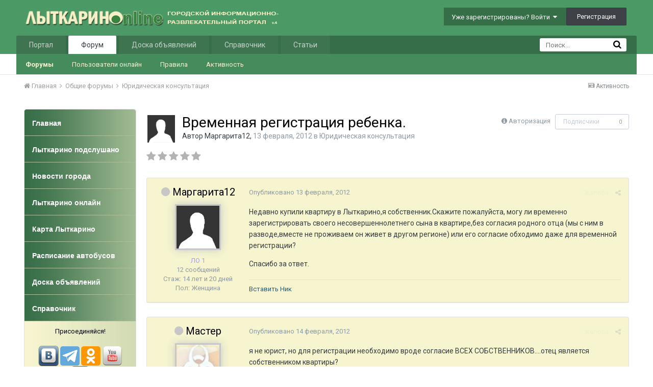

--- FILE ---
content_type: text/html;charset=UTF-8
request_url: https://www.lytkarino.info/forum/topic/49143-vremennaya-registraciya-rebenka/
body_size: 25286
content:
<!DOCTYPE html>
<html lang="ru-RU" dir="ltr">
	<head>
		<title>Временная регистрация ребенка. - Юридическая консультация - Лыткарино Онлайн</title>
		<!--[if lt IE 9]>
			<link rel="stylesheet" type="text/css" href="https://www.lytkarino.info/forum/uploads/css_built_2/5e61784858ad3c11f00b5706d12afe52_ie8.css.9e5f35f941cbb1460e48fabefef7fc70.css">
		    <script src="//www.lytkarino.info/forum/applications/core/interface/html5shiv/html5shiv.js"></script>
		<![endif]-->
		
<meta charset="utf-8">

	<meta name="viewport" content="width=device-width, initial-scale=1">



	
		
			
				<meta name="description" content="
Недавно купили квартиру в Лыткарино,я собственник.Скажите пожалуйста, могу ли временно зарегистрировать своего несовершеннолетнего сына в квартире,без согла...">
			
		
	

	
		
			
				<meta property="og:title" content="Временная регистрация ребенка.">
			
		
	

	
		
			
				<meta property="og:type" content="object">
			
		
	

	
		
			
				<meta property="og:url" content="https://www.lytkarino.info/forum/topic/49143-vremennaya-registraciya-rebenka/">
			
		
	

	
		
			
				<meta property="og:description" content="
Недавно купили квартиру в Лыткарино,я собственник.Скажите пожалуйста, могу ли временно зарегистрировать своего несовершеннолетнего сына в квартире,без согла...">
			
		
	

	
		
			
				<meta property="og:updated_time" content="2012-02-15T17:01:05Z">
			
		
	

	
		
			
				<meta property="og:site_name" content="Лыткарино Онлайн">
			
		
	

	
		
			
				<meta property="og:locale" content="ru_RU">
			
		
	

<meta name="theme-color" content="#3d6594">
<link rel="canonical" href="https://www.lytkarino.info/forum/topic/49143-vremennaya-registraciya-rebenka/" />
<link rel="alternate" type="application/rss+xml" title="Последние темы" href="https://www.lytkarino.info/forum/rss/1-poslednie-temy.xml/" />

		


	
		<link href="https://fonts.googleapis.com/css?family=Roboto:300,300i,400,400i,700,700i" rel="stylesheet">
	



	<link rel='stylesheet' href='https://www.lytkarino.info/forum/uploads/css_built_2/341e4a57816af3ba440d891ca87450ff_framework.css.835df9a5a95199f66911659d85490f55.css?v=d63c9f81f2' media='all'>

	<link rel='stylesheet' href='https://www.lytkarino.info/forum/uploads/css_built_2/05e81b71abe4f22d6eb8d1a929494829_responsive.css.714289a0e3c41d1325f5b9b49e4dbc80.css?v=d63c9f81f2' media='all'>

	<link rel='stylesheet' href='https://www.lytkarino.info/forum/uploads/css_built_2/20446cf2d164adcc029377cb04d43d17_flags.css.c8b4bb250cadf252d71ce8e37d0944b5.css?v=d63c9f81f2' media='all'>

	<link rel='stylesheet' href='https://www.lytkarino.info/forum/uploads/css_built_2/90eb5adf50a8c640f633d47fd7eb1778_core.css.bce7399643f0d11f03ee2f49f0782888.css?v=d63c9f81f2' media='all'>

	<link rel='stylesheet' href='https://www.lytkarino.info/forum/uploads/css_built_2/5a0da001ccc2200dc5625c3f3934497d_core_responsive.css.2cc92e5f696b84b481c938037d8d2d52.css?v=d63c9f81f2' media='all'>

	<link rel='stylesheet' href='https://www.lytkarino.info/forum/uploads/css_built_2/62e269ced0fdab7e30e026f1d30ae516_forums.css.742f848b392ec64c1ebe0e5edeed30a0.css?v=d63c9f81f2' media='all'>

	<link rel='stylesheet' href='https://www.lytkarino.info/forum/uploads/css_built_2/76e62c573090645fb99a15a363d8620e_forums_responsive.css.93bc6a21faa1f8feb79ae7f5e0e2804c.css?v=d63c9f81f2' media='all'>




<link rel='stylesheet' href='https://www.lytkarino.info/forum/uploads/css_built_2/258adbb6e4f3e83cd3b355f84e3fa002_custom.css.e4824cfec911a57aececac2d95746816.css?v=d63c9f81f2' media='all'>



		
		

        <script type="text/javascript" src="/go/go.js"></script>
	<script type="text/javascript" src="/go/go.js"></script></head>
	<body class="ipsApp ipsApp_front ipsJS_none ipsClearfix" data-controller="core.front.core.app,plugins.minimizequote"  data-message=""  data-pageapp="forums" data-pagelocation="front" data-pagemodule="forums" data-pagecontroller="topic">

<style>
	
#ebsGlobalMessage_dismiss a {
	color: ;
}

.ebsGlobalMessage_custom {
	background-color: ;
	color: ;
}
.ebsGlobalMessage_custom p::before {
	content: '\';
}
</style>




















		<a href="#elContent" class="ipsHide" title="Перейти к основному содержанию на этой странице" accesskey="m">Перейти к содержанию</a>
		
		<div id="ipsLayout_header" class="ipsClearfix">
			

			


			
<ul id='elMobileNav' class='ipsList_inline ipsResponsive_hideDesktop ipsResponsive_block' data-controller='core.front.core.mobileNav' data-default="all">
	
		
			
			
				
				
			
				
					<li id='elMobileBreadcrumb'>
						<a href='https://www.lytkarino.info/forum/forum/67-yuridicheskaya-konsultaciya/'>
							<span>Юридическая консультация</span>
						</a>
					</li>
				
				
			
				
				
			
		
	
	
	
	<li >
		<a data-action="defaultStream" class='ipsType_light'  href='https://www.lytkarino.info/forum/discover/'><i class='icon-newspaper'></i></a>
	</li>

	
		<li class='ipsJS_show'>
			<a href='https://www.lytkarino.info/forum/search/' data-action="mobileSearch"><i class='fa fa-search'></i></a>
		</li>
	
	<li data-ipsDrawer data-ipsDrawer-drawerElem='#elMobileDrawer'>
		<a href='#'>
			
			
				
			
			
			
			<i class='fa fa-navicon'></i>
		</a>
	</li>
</ul>
			<header>
				<div class="ipsLayout_container">
					


<a href='https://www.lytkarino.info/forum/' id='elLogo' accesskey='1'><img src="https://www.lytkarino.info/forum/uploads/monthly_2016_04/logo500-2.png.12d984d82d4db29f511385f19d112de9.png" alt='Лыткарино Онлайн'></a>

					

	<ul id="elUserNav" class="ipsList_inline cSignedOut ipsClearfix ipsResponsive_hidePhone ipsResponsive_block">
		
		<li id="elSignInLink">
			
				<a href="https://www.lytkarino.info/forum/login/" data-ipsmenu-closeonclick="false" data-ipsmenu id="elUserSignIn">
					Уже зарегистрированы? Войти  <i class="fa fa-caret-down"></i>
				</a>
			
			
<div id='elUserSignIn_menu' class='ipsMenu ipsMenu_auto ipsHide'>
	<div data-role="loginForm">
		
			<div class='ipsColumns ipsColumns_noSpacing'>
				<div class='ipsColumn ipsColumn_wide' id='elUserSignIn_internal'>
		
		
			
				
<form accept-charset='utf-8' class="ipsPad ipsForm ipsForm_vertical" method='post' action='https://www.lytkarino.info/forum/login/' data-ipsValidation novalidate>
	<input type="hidden" name="login__standard_submitted" value="1">
	
		<input type="hidden" name="csrfKey" value="9e66943f8d4e73e45f7eec2da40b362d">
	
	<h4 class="ipsType_sectionHead">Войти</h4>
	<br><br>
	<ul class='ipsList_reset'>
		
			
				
					<li class="ipsFieldRow ipsFieldRow_noLabel ipsFieldRow_fullWidth">
						<input type="text" required placeholder="Отображаемое имя или  email адрес" name='auth' id='auth'>
					</li>
				
			
				
					<li class="ipsFieldRow ipsFieldRow_noLabel ipsFieldRow_fullWidth">
						<input type="password" required placeholder="Пароль" name='password' id='password'>
					</li>
				
			
				
					
<li class='ipsFieldRow ipsFieldRow_checkbox ipsClearfix ' id="9c7ffa65f11c317804907d1e35f70d9d">
	
		
		
<input type="hidden" name="remember_me" value="0">
<span class='ipsCustomInput'>
	<input
		type='checkbox'
		name='remember_me_checkbox'
		value='1'
		id="check_9c7ffa65f11c317804907d1e35f70d9d"
		data-toggle-id="9c7ffa65f11c317804907d1e35f70d9d"
		checked aria-checked='true'
		
		
		
		
		
		
	>
	
	<span></span>
</span>


		
		<div class='ipsFieldRow_content'>
			<label class='ipsFieldRow_label' for='check_9c7ffa65f11c317804907d1e35f70d9d'>Запомнить </label>
			


<span class='ipsFieldRow_desc'>
	Не рекомендуется для компьютеров с общим доступом
</span>
			
			
		</div>
	
</li>
				
			
		
		<li class="ipsFieldRow ipsFieldRow_fullWidth">
			<br>
			<button type="submit" class="ipsButton ipsButton_primary ipsButton_small" id="elSignIn_submit">Войти</button>
			<br>
			<p class="ipsType_right ipsType_small">
				<a href='https://www.lytkarino.info/forum/lostpassword/' data-ipsDialog data-ipsDialog-title='Забыли пароль?'>Забыли пароль?</a>
			</p>
		</li>
	</ul>
</form>
			
		
			
		
		
				</div>
				<div class='ipsColumn ipsColumn_wide'>
					<div class='ipsPad' id='elUserSignIn_external'>
						<div class='ipsAreaBackground_light ipsPad_half'>
							<p class='ipsType_reset ipsType_small ipsType_center'><strong>Или войти с помощью одного из сервисов</strong></p>
							<br>
							
								
							
								
									<div class='ipsPad_half ipsType_center'>
										

<a href='https://oauth.vk.com/authorize?client_id=5402902&amp;scope=offline,email,status&amp;redirect_uri=https%3A%2F%2Fwww.lytkarino.info%2Fforum%2Fapplications%2Fcore%2Finterface%2Fvk%2Fauth.php&amp;state=front-9e66943f8d4e73e45f7eec2da40b362d' class='ipsButton ipsButton_verySmall ipsButton_fullWidth ipsSocial ipsSocial_vk' style='background-color: #4c75a3'>
	<span class='ipsSocial ipsSocial_icon'><i class='fa fa-vk'></i></span>
	<span class='ipsSocial ipsSocial_text'>Войти через ВКонтакте</span>
</a>
									</div>
								
							
						</div>
					</div>
				</div>
			</div>
		
	</div>
</div>
		</li>
		
			<li>
				<a href="https://www.lytkarino.info/forum/register/" data-ipsdialog data-ipsdialog-size="narrow" data-ipsdialog-title="Регистрация"  id="elRegisterButton" class="ipsButton ipsButton_normal ipsButton_primary">
						Регистрация
				</a>
			</li>
		
	</ul>

				</div>
			</header>
			

	<nav data-controller='core.front.core.navBar' class=''>
		<div class='ipsNavBar_primary ipsLayout_container  ipsClearfix'>
			
				<div id='elSearch' class='ipsPos_right' data-controller='core.front.core.quickSearch' data-default="all">
					<form accept-charset='utf-8' action='https://www.lytkarino.info/forum/search/' method='post'>
						<a href='#' id='elSearchFilter' data-ipsMenu data-ipsMenu-selectable='radio' data-ipsMenu-appendTo='#elSearch' class="ipsHide">
							<span data-role='searchingIn'>
								
									
										Эта тема
										
										
											<input name="type" value="forums_topic" data-role="searchFilter" type="hidden">
										
											<input name="item" value="49143" data-role="searchFilter" type="hidden">
										
										
								
							</span>
							<i class='fa fa-caret-down'></i>
						</a>
						<input type="hidden" name="type" value="forums_topic" data-role="searchFilter">
						<ul id='elSearchFilter_menu' class='ipsMenu ipsMenu_selectable ipsMenu_narrow ipsHide'>
							<li class='ipsMenu_item ' data-ipsMenuValue='all'>
								<a href='https://www.lytkarino.info/forum/index.php?app=core&amp;module=search&amp;controller=search&amp;csrfKey=9e66943f8d4e73e45f7eec2da40b362d' title='Везде'>Везде</a>
							</li>
							<li class='ipsMenu_sep'><hr></li>
							
								
								
									<li class='ipsMenu_item ipsMenu_itemChecked' data-ipsMenuValue='{&quot;type&quot;:&quot;forums_topic&quot;,&quot;item&quot;:49143}' data-options='{&quot;type&quot;:&quot;forums_topic&quot;,&quot;item&quot;:49143}'>
										<a href='#'>Эта тема</a>
									</li>
								
									<li class='ipsMenu_item ' data-ipsMenuValue='{&quot;type&quot;:&quot;forums_topic&quot;,&quot;nodes&quot;:67}' data-options='{&quot;type&quot;:&quot;forums_topic&quot;,&quot;nodes&quot;:67}'>
										<a href='#'>Этот форум</a>
									</li>
								
								<li class='ipsMenu_sep'><hr></li>
							
							<li data-role='globalSearchMenuOptions'></li>
							<li class='ipsMenu_item ipsMenu_itemNonSelect'>
								<a href='https://www.lytkarino.info/forum/search/' accesskey='4'><i class='fa fa-cog'></i> Расширенный поиск</a>
							</li>
						</ul>
						<input type='search' id='elSearchField' placeholder='Поиск...' name='q'>
						<button type='submit'><i class='fa fa-search'></i></button>
					</form>
				</div>
			
			<ul data-role="primaryNavBar" class='ipsResponsive_showDesktop ipsResponsive_block'>
				


	
		
		
		<li  id='elNavSecondary_15' data-role="navBarItem" data-navApp="core" data-navExt="CustomItem">
			
			
				<a href="https://www.lytkarino.info"  data-navItem-id="15" >
					Портал
				</a>
			
			
				<ul class='ipsNavBar_secondary ipsHide' data-role='secondaryNavBar'>
					


	
		
		
		<li  id='elNavSecondary_20' data-role="navBarItem" data-navApp="core" data-navExt="CustomItem">
			
			
				<a href="https://www.lytkarino.info/news/"  data-navItem-id="20" >
					Новости
				</a>
			
			
		</li>
	
	

	
		
		
		<li  id='elNavSecondary_21' data-role="navBarItem" data-navApp="core" data-navExt="CustomItem">
			
			
				<a href="https://www.lytkarino.info/podslushano/"  data-navItem-id="21" >
					Народные новости
				</a>
			
			
		</li>
	
	

	
		
		
		<li  id='elNavSecondary_30' data-role="navBarItem" data-navApp="core" data-navExt="CustomItem">
			
			
				<a href="https://www.lytkarino.info/online/"  data-navItem-id="30" >
					Фото
				</a>
			
			
		</li>
	
	

					<li class='ipsHide' id='elNavigationMore_15' data-role='navMore'>
						<a href='#' data-ipsMenu data-ipsMenu-appendTo='#elNavigationMore_15' id='elNavigationMore_15_dropdown'>Больше <i class='fa fa-caret-down'></i></a>
						<ul class='ipsHide ipsMenu ipsMenu_auto' id='elNavigationMore_15_dropdown_menu' data-role='moreDropdown'></ul>
					</li>
				</ul>
			
		</li>
	
	

	
		
		
			
		
		<li class='ipsNavBar_active' data-active id='elNavSecondary_1' data-role="navBarItem" data-navApp="core" data-navExt="CustomItem">
			
			
				<a href="https://www.lytkarino.info/forum/"  data-navItem-id="1" data-navDefault>
					Форум
				</a>
			
			
				<ul class='ipsNavBar_secondary ' data-role='secondaryNavBar'>
					


	
		
		
			
		
		<li class='ipsNavBar_active' data-active id='elNavSecondary_8' data-role="navBarItem" data-navApp="forums" data-navExt="Forums">
			
			
				<a href="https://www.lytkarino.info/forum/"  data-navItem-id="8" data-navDefault>
					Форумы
				</a>
			
			
		</li>
	
	

	
		
		
		<li  id='elNavSecondary_14' data-role="navBarItem" data-navApp="core" data-navExt="OnlineUsers">
			
			
				<a href="https://www.lytkarino.info/forum/online/"  data-navItem-id="14" >
					Пользователи онлайн
				</a>
			
			
		</li>
	
	

	
		
		
		<li  id='elNavSecondary_12' data-role="navBarItem" data-navApp="core" data-navExt="Guidelines">
			
			
				<a href="https://www.lytkarino.info/forum/guidelines/"  data-navItem-id="12" >
					Правила
				</a>
			
			
		</li>
	
	

	
		
		
		<li  id='elNavSecondary_45' data-role="navBarItem" data-navApp="core" data-navExt="CustomItem">
			
			
				<a href="https://www.lytkarino.info/forum/discover/"  data-navItem-id="45" >
					Активность
				</a>
			
			
		</li>
	
	

	
	

					<li class='ipsHide' id='elNavigationMore_1' data-role='navMore'>
						<a href='#' data-ipsMenu data-ipsMenu-appendTo='#elNavigationMore_1' id='elNavigationMore_1_dropdown'>Больше <i class='fa fa-caret-down'></i></a>
						<ul class='ipsHide ipsMenu ipsMenu_auto' id='elNavigationMore_1_dropdown_menu' data-role='moreDropdown'></ul>
					</li>
				</ul>
			
		</li>
	
	

	
		
		
		<li  id='elNavSecondary_17' data-role="navBarItem" data-navApp="core" data-navExt="CustomItem">
			
			
				<a href="http://www.lytkarino.su"  data-navItem-id="17" >
					Доска объявлений
				</a>
			
			
				<ul class='ipsNavBar_secondary ipsHide' data-role='secondaryNavBar'>
					


	
		
		
		<li  id='elNavSecondary_31' data-role="navBarItem" data-navApp="core" data-navExt="CustomItem">
			
			
				<a href="http://www.lytkarino.su/add/"  data-navItem-id="31" >
					Добавить объявление
				</a>
			
			
		</li>
	
	

					<li class='ipsHide' id='elNavigationMore_17' data-role='navMore'>
						<a href='#' data-ipsMenu data-ipsMenu-appendTo='#elNavigationMore_17' id='elNavigationMore_17_dropdown'>Больше <i class='fa fa-caret-down'></i></a>
						<ul class='ipsHide ipsMenu ipsMenu_auto' id='elNavigationMore_17_dropdown_menu' data-role='moreDropdown'></ul>
					</li>
				</ul>
			
		</li>
	
	

	
		
		
		<li  id='elNavSecondary_18' data-role="navBarItem" data-navApp="core" data-navExt="CustomItem">
			
			
				<a href="https://www.lytkarino.info/sprav/"  data-navItem-id="18" >
					Справочник
				</a>
			
			
				<ul class='ipsNavBar_secondary ipsHide' data-role='secondaryNavBar'>
					


	
		
		
		<li  id='elNavSecondary_32' data-role="navBarItem" data-navApp="core" data-navExt="CustomItem">
			
			
				<a href="https://www.lytkarino.info/sprav/add/"  data-navItem-id="32" >
					Добавить организацию в справочник
				</a>
			
			
		</li>
	
	

					<li class='ipsHide' id='elNavigationMore_18' data-role='navMore'>
						<a href='#' data-ipsMenu data-ipsMenu-appendTo='#elNavigationMore_18' id='elNavigationMore_18_dropdown'>Больше <i class='fa fa-caret-down'></i></a>
						<ul class='ipsHide ipsMenu ipsMenu_auto' id='elNavigationMore_18_dropdown_menu' data-role='moreDropdown'></ul>
					</li>
				</ul>
			
		</li>
	
	

	
		
		
		<li  id='elNavSecondary_10' data-role="navBarItem" data-navApp="cms" data-navExt="Pages">
			
			
				<a href="https://www.lytkarino.info/forum/lytkarino/"  data-navItem-id="10" >
					Статьи
				</a>
			
			
				<ul class='ipsNavBar_secondary ipsHide' data-role='secondaryNavBar'>
					


	
		
		
		<li  id='elNavSecondary_33' data-role="navBarItem" data-navApp="core" data-navExt="CustomItem">
			
			
				<a href="https://www.lytkarino.info/forum/lytkarino/history/"  data-navItem-id="33" >
					История Лыткарино
				</a>
			
			
		</li>
	
	

	
		
		
		<li  id='elNavSecondary_34' data-role="navBarItem" data-navApp="core" data-navExt="CustomItem">
			
			
				<a href="https://www.lytkarino.info/forum/lytkarino/streets/"  data-navItem-id="34" >
					Улицы Лыткарино
				</a>
			
			
		</li>
	
	

	
		
		
		<li  id='elNavSecondary_35' data-role="navBarItem" data-navApp="core" data-navExt="CustomItem">
			
			
				<a href="https://www.lytkarino.info/forum/lytkarino/ludi/"  data-navItem-id="35" >
					Люди Лыткарино
				</a>
			
			
		</li>
	
	

	
		
		
		<li  id='elNavSecondary_36' data-role="navBarItem" data-navApp="core" data-navExt="CustomItem">
			
			
				<a href="https://www.lytkarino.info/forum/lytkarino/dostoprimechatelnosti/"  data-navItem-id="36" >
					Достопримечательности
				</a>
			
			
		</li>
	
	

					<li class='ipsHide' id='elNavigationMore_10' data-role='navMore'>
						<a href='#' data-ipsMenu data-ipsMenu-appendTo='#elNavigationMore_10' id='elNavigationMore_10_dropdown'>Больше <i class='fa fa-caret-down'></i></a>
						<ul class='ipsHide ipsMenu ipsMenu_auto' id='elNavigationMore_10_dropdown_menu' data-role='moreDropdown'></ul>
					</li>
				</ul>
			
		</li>
	
	

	
	

	
	

				<li class='ipsHide' id='elNavigationMore' data-role='navMore'>
					<a href='#' data-ipsMenu data-ipsMenu-appendTo='#elNavigationMore' id='elNavigationMore_dropdown'>Больше</a>
					<ul class='ipsNavBar_secondary ipsHide' data-role='secondaryNavBar'>
						<li class='ipsHide' id='elNavigationMore_more' data-role='navMore'>
							<a href='#' data-ipsMenu data-ipsMenu-appendTo='#elNavigationMore_more' id='elNavigationMore_more_dropdown'>Больше <i class='fa fa-caret-down'></i></a>
							<ul class='ipsHide ipsMenu ipsMenu_auto' id='elNavigationMore_more_dropdown_menu' data-role='moreDropdown'></ul>
						</li>
					</ul>
				</li>
			</ul>
		</div>
	</nav>

		</div>
		<main id="ipsLayout_body" class="ipsLayout_container">
			<div id="ipsLayout_contentArea">
				<div id="ipsLayout_contentWrapper">
					
<nav class="ipsBreadcrumb ipsBreadcrumb_top ipsFaded_withHover">
	

	<ul class="ipsList_inline ipsPos_right">
		
		<li >
			<a data-action="defaultStream" class="ipsType_light " href="https://www.lytkarino.info/forum/discover/"><i class="icon-newspaper"></i> <span>Активность</span></a>
		</li>
		
	</ul>

	
<ul data-role="breadcrumbList">
		<li>
			<a title="Главная" href="https://www.lytkarino.info/forum/">
				<span><i class="fa fa-home"></i> Главная <i class="fa fa-angle-right"></i></span>
			</a>
		</li>
		
  
		
			<li>
				
					<a href="https://www.lytkarino.info/forum/forum/27-obshhie-forumy/">
						<span>Общие форумы 
                          
                                                   <i class="fa fa-angle-right"></i>
                          
                          </span>
					</a>
				
			</li>
		
			<li>
				
					<a href="https://www.lytkarino.info/forum/forum/67-yuridicheskaya-konsultaciya/">
						<span>Юридическая консультация 
                          </span>
					</a>
				
			</li>
		
			<li>
				
					
				
			</li>
		
	</ul>

</nav>

					


	<div id='ipsLayout_sidebar' class='ipsLayout_sidebarleft ' data-controller='core.front.widgets.sidebar'>
		
		
		

	<div class='cWidgetContainer '  data-role='widgetReceiver' data-orientation='vertical' data-widgetArea='sidebar'>
		<ul class='ipsList_reset'>
			
				
					
					<li class='ipsWidget ipsWidget_vertical ipsBox' data-blockID='app_cms_Blocks_uzg1x714a' data-blockConfig="true" data-blockTitle="Пользовательские блоки" data-blockErrorMessage="Этот блок не может быть показан. Причиной этому может необходимость его настройки, либо будет отображён после перезагрузки этой страницы." data-controller='core.front.widgets.block'>
<style>
#menu{
	background:#fff;
	width:100%;
	margin:0px;
	padding: 0px;
	margin-top:0px;
}

#menu ul{
	list-style:none;
}

#menu li{
	list-style:none;
	display:block;
}

#menu li a.top{
	-webkit-border-radius:4px 4px 0 0;
	-moz-border-radius:4px 4px 0 0;
	border-radius:4px 4px 0 0;
}


#menu li a {
	height:52px;
	border-bottom:1px solid #abc09b;
	list-style:none;
	display:block;
	background: url(/images/menu_bg.jpg) repeat-y left;
	color:#fff;
	-atext-transform:uppercase;
	font-size:14px;
	font-weight: bold;
	text-decoration:none;
	padding:18px 5px 10px 15px;
    font-family:Tahoma,Verdana,Arial;
}

#menu li a:hover{
	abackground:#f6f5cf url(/images/menu_hover.jpg) repeat-x top;
	color:#eee;
	text-decoration:none;
}

#menu li a:focus{
  outline: 0;
}

#menu div{
	background: url(/images/menu_light_bg.jpg) repeat-y left;
	-webkit-border-radius:0 0 4px 4px;
	-moz-border-radius:0 0 4px 4px;
	border-radius:0 0 4px 4px;
	color: #000;
	font-weight:normal;
	padding: 10px;
	line-height:150%;
}
</style>


<ul id="menu">
	<li><a class=top href="/"><span>Главная</span></a></li>
	<li><a href="/podslushano/">Лыткарино подслушано</a></li>
	<li><a href="/news/">Новости города</a></li>
	<li><a href="/online/">Лыткарино онлайн</a></li>
	<li><a href="/sprav/map/" target="_blank">Карта Лыткарино</a></li>
	<li><a href="/bus/">Расписание автобусов</a></li>
	<li><a href="https://www.lytkarino.su/" target="_blank">Доска объявлений</a></li>
	<li><a href="/sprav/" target="_blank">Справочник</a></li>
	<div class=bottom><center>
Присоединяйся!<br><br>
<a href="https://vk.com/lytkarinoonline" target="_blank"><img src="/images/social/vkontakte.png" width=40></a>
<a href="https://t.me/lytkarinoonline/" target="_blank"><img src="/images/social/telegram.png" width=38></a>
<a href="https://ok.ru/lytkarinoonlain" target="_blank"><img src="/images/social/odnoklassniki.png" width=38></a>
<a href="https://www.youtube.com/lytkarinoonline/" target="_blank"><img src="/images/social/youtube.png" width=40></a>
<a href="https://www.facebook.com/lytkarinoonline/" target="_blank"><img src="/images/social/facebook.png" width=40></a>
<a href="https://instagram.com/lytkarinoonline/" target="_blank"><img src="/images/social/instagram.png" width=40></a>
<a href="https://twitter.com/lytkarinoonline/" target="_blank"><img src="/images/social/twitter.png" width=40></a>
</center>
	</div>
</ul></li>
				
					
					<li class='ipsWidget ipsWidget_vertical ipsBox' data-blockID='app_cms_Blocks_9x542i75w' data-blockConfig="true" data-blockTitle="Пользовательские блоки" data-blockErrorMessage="Этот блок не может быть показан. Причиной этому может необходимость его настройки, либо будет отображён после перезагрузки этой страницы." data-controller='core.front.widgets.block'>
<h3 class="ipsWidget_title ipsType_reset">Реклама</h3>

<!-- Yandex.RTB R-A-134469-3 -->
<div id="yandex_rtb_R-A-134469-3"></div>
<script type="text/javascript">
    (function(w, d, n, s, t) {
        w[n] = w[n] || [];
        w[n].push(function() {
            Ya.Context.AdvManager.render({
                blockId: "R-A-134469-3",
                renderTo: "yandex_rtb_R-A-134469-3",
                async: true
            });
        });
        t = d.getElementsByTagName("script")[0];
        s = d.createElement("script");
        s.type = "text/javascript";
        s.src = "//an.yandex.ru/system/context.js";
        s.async = true;
        t.parentNode.insertBefore(s, t);
    })(this, this.document, "yandexContextAsyncCallbacks");
</script></li>
				
					
					<li class='ipsWidget ipsWidget_vertical ipsBox' data-blockID='app_cms_Blocks_n8ewsytvr' data-blockConfig="true" data-blockTitle="Пользовательские блоки" data-blockErrorMessage="Этот блок не может быть показан. Причиной этому может необходимость его настройки, либо будет отображён после перезагрузки этой страницы." data-controller='core.front.widgets.block'>
<h3 class="ipsWidget_title ipsType_reset">Социальные сети</h3>
<div style="padding:10px; text-align:center;">

<script type="text/javascript" src="//vk.com/js/api/openapi.js?105"></script>
<!-- VK Widget -->
<div id="vk_groups"></div>
<script type="text/javascript">
VK.Widgets.Group("vk_groups", {mode: 0, width: "200", height: "290", color1: 'FFFFFF', color2: '2B587A', color3: '5B7FA6'}, 37291061);
</script>

<br>

<a href="https://www.yandex.ru?add=59412&from=promocode" target="_blank"><img src="https://wimg.yandex.net/59/41/t-59412.png" alt="" border="0"/></a>
<br>Новости сайта Лыткарино Online
<br>на главной странице Яндекса
<br><a target="_blank" href="https://www.yandex.ru?add=59412&from=promocode"><img border="0" style="padding-top:5px;" src="https://img.yandex.net/i/service/wdgt/b-wdgt-add-button_lang_ru.png" alt="добавить на Яндекс"/></a>

</div></li>
				
			
		</ul>
	</div>

	</div>

					<div id="ipsLayout_mainArea">
						
<a id="elContent"></a>
                      <div style="width:100%; text-align:center;"></div>
                      <!--div style="float:left; width:50%; text-align:center;"></div-->
                      <div style="clear:both;"></div>
						
						
						
						

	<div class='cWidgetContainer '  data-role='widgetReceiver' data-orientation='horizontal' data-widgetArea='header'>
		<ul class='ipsList_reset'>
			
				
					
					<li class='ipsWidget ipsWidget_horizontal ipsBox ipsWidgetHide ipsHide' data-blockID='app_core_announcements_announcements' data-blockConfig="true" data-blockTitle="Объявления" data-blockErrorMessage="Этот блок не может быть показан. Причиной этому может необходимость его настройки, либо будет отображён после перезагрузки этой страницы." data-controller='core.front.widgets.block'></li>
				
			
		</ul>
	</div>

						






<div class="ipsPageHeader ipsClearfix">
	
		<div class="ipsPos_right ipsResponsive_noFloat ipsResponsive_hidePhone">
			

<div data-followApp='forums' data-followArea='topic' data-followID='49143' data-controller='core.front.core.followButton'>
	
		<span class='ipsType_light ipsType_blendLinks ipsResponsive_hidePhone ipsResponsive_inline'><i class='fa fa-info-circle'></i> <a href='https://www.lytkarino.info/forum/login/' title='Перейти на страницу авторизации'>Авторизация</a>&nbsp;&nbsp;</span>
	
	

	<div class="ipsFollow ipsPos_middle ipsButton ipsButton_link ipsButton_verySmall ipsButton_disabled" data-role="followButton">
		
			<span>Подписчики</span>
			<span class='ipsCommentCount'>0</span>
		
	</div>

</div>
		</div>
		<div class="ipsPos_right ipsResponsive_noFloat ipsResponsive_hidePhone">
			






		</div>
		
	
	<div class="ipsPhotoPanel ipsPhotoPanel_small ipsPhotoPanel_notPhone ipsClearfix">
		


	<a href="https://www.lytkarino.info/forum/profile/24179-%D0%BC%D0%B0%D1%80%D0%B3%D0%B0%D1%80%D0%B8%D1%82%D0%B012/" data-ipshover data-ipshover-target="https://www.lytkarino.info/forum/profile/24179-%D0%BC%D0%B0%D1%80%D0%B3%D0%B0%D1%80%D0%B8%D1%82%D0%B012/?do=hovercard"  class="ipsUserPhoto ipsUserPhoto_small" title="Перейти в профиль Маргарита12">
		

<img src="https://www.lytkarino.info/forum/uploads/set_resources_2/84c1e40ea0e759e3f1505eb1788ddf3c_default_photo.png" alt="Маргарита12" itemprop="image"> 


	</a>

		<div>
			<h1 class="ipsType_pageTitle ipsContained_container">
				

				
				
					<span class="ipsType_break ipsContained">
						<span>Временная регистрация ребенка.</span>
					</span>
				
			</h1>
			
			<p class="ipsType_reset ipsType_blendLinks ">
				<span class="ipsType_normal">
				
					Автор 
<a href='https://www.lytkarino.info/forum/profile/24179-%D0%BC%D0%B0%D1%80%D0%B3%D0%B0%D1%80%D0%B8%D1%82%D0%B012/' data-ipsHover data-ipsHover-target='https://www.lytkarino.info/forum/profile/24179-%D0%BC%D0%B0%D1%80%D0%B3%D0%B0%D1%80%D0%B8%D1%82%D0%B012/?do=hovercard&amp;referrer=https%253A%252F%252Fwww.lytkarino.info%252Fforum%252Ftopic%252F49143-vremennaya-registraciya-rebenka%252F' title="Перейти в профиль Маргарита12" class="ipsType_break">Маргарита12</a>,  <span class="ipsType_light"><time datetime='2012-02-13T13:35:44Z' title='02/13/12 13:35 ' data-short='13 г'>13 февраля, 2012</time> в <a href="https://www.lytkarino.info/forum/forum/67-yuridicheskaya-konsultaciya/">Юридическая консультация</a></span>
				
				</span>
				<br>
			</p>
			
		</div>
	</div>
</div>








<div class="ipsClearfix">
	
		
<div class="ipsPos_left ipsType_light ipsResponsive_hidePhone">
			
			
<div  class='ipsClearfix ipsRating  ipsRating_veryLarge'>
	
	<ul class='ipsRating_collective'>
		
			
				<li class='ipsRating_off'>
					<i class='fa fa-star'></i>
				</li>
			
		
			
				<li class='ipsRating_off'>
					<i class='fa fa-star'></i>
				</li>
			
		
			
				<li class='ipsRating_off'>
					<i class='fa fa-star'></i>
				</li>
			
		
			
				<li class='ipsRating_off'>
					<i class='fa fa-star'></i>
				</li>
			
		
			
				<li class='ipsRating_off'>
					<i class='fa fa-star'></i>
				</li>
			
		
	</ul>
</div>
		</div>
	
	
	<ul class="ipsToolList ipsToolList_horizontal ipsClearfix ipsSpacer_both ipsResponsive_hidePhone">
		
		
		
	</ul>
</div>

<div data-controller="core.front.core.commentFeed,forums.front.topic.view, core.front.core.ignoredComments"  data-baseurl="https://www.lytkarino.info/forum/topic/49143-vremennaya-registraciya-rebenka/" data-lastpage data-feedid="topic-49143" class="cTopic ipsClear ipsSpacer_top">
	
		
	

	

<div data-controller='core.front.core.recommendedComments' data-url='https://www.lytkarino.info/forum/topic/49143-vremennaya-registraciya-rebenka/?recommended=comments' class='ipsAreaBackground ipsPad ipsBox ipsBox_transparent ipsSpacer_bottom ipsRecommendedComments ipsHide'>
	<div data-role="recommendedComments">
		<h2 class='ipsType_sectionHead ipsType_large'>Рекомендуемые сообщения</h2>
		
	</div>
</div>
	
	<div data-role="commentFeed" data-controller="core.front.core.moderation" >
		<form action="https://www.lytkarino.info/forum/topic/49143-vremennaya-registraciya-rebenka/?csrfKey=9e66943f8d4e73e45f7eec2da40b362d&amp;do=multimodComment" method="post" data-ipspageaction data-role="moderationTools">
			
			
				
					
					
					






	
		
	
	
		
		
<a id="comment-664577"></a>
<article  id="elComment_664577" class="cPost ipsBox  ipsComment  ipsComment_parent ipsClearfix ipsClear ipsColumns ipsColumns_noSpacing ipsColumns_collapsePhone  ">
	

	<div class="cAuthorPane cAuthorPane_mobile ipsResponsive_showPhone ipsResponsive_block">
		<span class="ipsType_sectionHead cAuthorPane_author ipsResponsive_showPhone ipsResponsive_inlineBlock ipsType_break ipsType_blendLinks ipsTruncate ipsTruncate_line">
			
<a href='https://www.lytkarino.info/forum/profile/24179-%D0%BC%D0%B0%D1%80%D0%B3%D0%B0%D1%80%D0%B8%D1%82%D0%B012/' data-ipsHover data-ipsHover-target='https://www.lytkarino.info/forum/profile/24179-%D0%BC%D0%B0%D1%80%D0%B3%D0%B0%D1%80%D0%B8%D1%82%D0%B012/?do=hovercard&amp;referrer=https%253A%252F%252Fwww.lytkarino.info%252Fforum%252Ftopic%252F49143-vremennaya-registraciya-rebenka%252F' title="Перейти в профиль Маргарита12" class="ipsType_break"><span style='color:#9999FF'>Маргарита12</span></a>
			<span class="ipsResponsive_showPhone ipsResponsive_inline">  
</span>
		</span>
		<div class="cAuthorPane_photo">
			


	<a href="https://www.lytkarino.info/forum/profile/24179-%D0%BC%D0%B0%D1%80%D0%B3%D0%B0%D1%80%D0%B8%D1%82%D0%B012/" data-ipshover data-ipshover-target="https://www.lytkarino.info/forum/profile/24179-%D0%BC%D0%B0%D1%80%D0%B3%D0%B0%D1%80%D0%B8%D1%82%D0%B012/?do=hovercard"  class="ipsUserPhoto ipsUserPhoto_large" title="Перейти в профиль Маргарита12">
		


<img class="avatar_round_edge avatar_round_edge_offline avatar_round_indicator_offline_color offline_glow"  src="https://www.lytkarino.info/forum/uploads/set_resources_2/84c1e40ea0e759e3f1505eb1788ddf3c_default_photo.png" alt="Маргарита12" itemprop="image"> 



	</a>

		</div>
	</div>
	<aside class="ipsComment_author cAuthorPane ipsColumn ipsColumn_medium ipsResponsive_hidePhone">
		<h3 class="ipsType_sectionHead cAuthorPane_author ipsType_blendLinks ipsType_break">
<i class="fa fa-circle ipsOnlineStatus_offline" data-ipstooltip title="Оффлайн"></i> 
<strong itemprop="name">
<a href='https://www.lytkarino.info/forum/profile/24179-%D0%BC%D0%B0%D1%80%D0%B3%D0%B0%D1%80%D0%B8%D1%82%D0%B012/' data-ipsHover data-ipsHover-target='https://www.lytkarino.info/forum/profile/24179-%D0%BC%D0%B0%D1%80%D0%B3%D0%B0%D1%80%D0%B8%D1%82%D0%B012/?do=hovercard&amp;referrer=https%253A%252F%252Fwww.lytkarino.info%252Fforum%252Ftopic%252F49143-vremennaya-registraciya-rebenka%252F' title="Перейти в профиль Маргарита12" class="ipsType_break">Маргарита12</a></strong> <span class="ipsResponsive_showPhone ipsResponsive_inline">  
</span>
</h3>
		
		<ul class="cAuthorPane_info ipsList_reset">





<li class="cAuthorPane_photo">



	<a href="https://www.lytkarino.info/forum/profile/24179-%D0%BC%D0%B0%D1%80%D0%B3%D0%B0%D1%80%D0%B8%D1%82%D0%B012/" data-ipshover data-ipshover-target="https://www.lytkarino.info/forum/profile/24179-%D0%BC%D0%B0%D1%80%D0%B3%D0%B0%D1%80%D0%B8%D1%82%D0%B012/?do=hovercard"  class="ipsUserPhoto ipsUserPhoto_large" title="Перейти в профиль Маргарита12">
		


<img class="avatar_round_edge avatar_round_edge_offline avatar_round_indicator_offline_color offline_glow"  src="https://www.lytkarino.info/forum/uploads/set_resources_2/84c1e40ea0e759e3f1505eb1788ddf3c_default_photo.png" alt="Маргарита12" itemprop="image"> 



	</a>

</li>


<li>
<span style='color:#9999FF'>ЛО 1</span>
</li>




<li>


</li>


<li class="ipsType_light">
12 сообщений
</li>




<li class="ipsType_light">Стаж: 14 лет и 20 дней</li>







	
	<li class='ipsResponsive_hidePhone ipsType_break'>
		<li class="ipsType_light">Пол: Женщина</li>
	</li>
	



</ul>
	</aside>
	<div class="ipsColumn ipsColumn_fluid">
		

<div id="comment-664577_wrap" data-controller="core.front.core.comment" data-commentapp="forums" data-commenttype="forums" data-commentid="664577" data-quotedata="{&quot;userid&quot;:24179,&quot;username&quot;:&quot;\u041c\u0430\u0440\u0433\u0430\u0440\u0438\u0442\u043012&quot;,&quot;timestamp&quot;:1329140144,&quot;contentapp&quot;:&quot;forums&quot;,&quot;contenttype&quot;:&quot;forums&quot;,&quot;contentid&quot;:49143,&quot;contentclass&quot;:&quot;forums_Topic&quot;,&quot;contentcommentid&quot;:664577}" class="ipsComment_content ipsType_medium  ipsFaded_withHover">
	

	<div class="ipsComment_meta ipsType_light">
		<div class="ipsPos_right ipsType_light ipsType_reset ipsFaded ipsFaded_more ipsType_blendLinks">
			<ul class="ipsList_inline ipsComment_tools">
				
					<li><a href="https://www.lytkarino.info/forum/topic/49143-vremennaya-registraciya-rebenka/?do=reportComment&amp;comment=664577" data-ipsdialog data-ipsdialog-remotesubmit data-ipsdialog-size="medium" data-ipsdialog-flashmessage="Спасибо за вашу жалобу" data-ipsdialog-title="Жалоба" data-action="reportComment" title="Пожаловаться на контент" class="ipsFaded ipsFaded_more"><span class="ipsResponsive_showPhone ipsResponsive_inline"><i class="fa fa-flag"></i></span><span class="ipsResponsive_hidePhone ipsResponsive_inline">Жалоба</span></a></li>
				
				
				
					<li><a class="ipsType_blendLinks" href="https://www.lytkarino.info/forum/topic/49143-vremennaya-registraciya-rebenka/" data-ipstooltip title="Поделиться сообщением" data-ipsmenu data-ipsmenu-closeonclick="false" id="elSharePost_664577" data-role="shareComment"><i class="fa fa-share-alt"></i></a></li>
				
				
			
</ul>
		</div>

		<div class="ipsType_reset">
			<a href="https://www.lytkarino.info/forum/topic/49143-vremennaya-registraciya-rebenka/?do=findComment&amp;comment=664577" class="ipsType_blendLinks">Опубликовано <time datetime='2012-02-13T13:35:44Z' title='02/13/12 13:35 ' data-short='13 г'>13 февраля, 2012</time></a>
			<span class="ipsResponsive_hidePhone">
				
				
			</span>
		</div>
	</div>

	


	<div class="cPost_contentWrap ipsPad">
		
		<div data-role="commentContent" class="ipsType_normal ipsType_richText ipsContained" data-controller="core.front.core.lightboxedImages">
			
<p>Недавно купили квартиру в Лыткарино,я собственник.Скажите пожалуйста, могу ли временно зарегистрировать своего несовершеннолетнего сына в квартире,без согласия родного отца (мы с ним в разводе,вместе не проживаем он живет в другом регионе) или его согласие обходимо даже для временной регистрации? </p><p>
Спасибо за ответ.</p>


			
		</div>

		<div class="ipsItemControls">
			
				
					

	<div data-controller='core.front.core.reaction' class='ipsItemControls_right ipsClearfix '>	
		<div class='ipsReact ipsPos_right'>
			
				<div class='ipsReact_blurb ipsHide' data-role='reactionBlurb'>
					
				</div>
			
			
			
		</div>
	</div>


				
			
			<ul class="ipsComment_controls ipsClearfix ipsItemControls_left" data-role="commentControls"><li><a class="cInsertNickButton" style="cursor:pointer;" onclick='cv.insert.nick.insertNick("24179", "Маргарита12", "https://www.lytkarino.info/forum/profile/24179-%D0%BC%D0%B0%D1%80%D0%B3%D0%B0%D1%80%D0%B8%D1%82%D0%B012/", "https://www.lytkarino.info/forum/profile/24179-%D0%BC%D0%B0%D1%80%D0%B3%D0%B0%D1%80%D0%B8%D1%82%D0%B012/?do=hovercard")'>Вставить Ник</a></li>
				
					
					
					
				
				<li class="ipsHide" data-role="commentLoading">
					<span class="ipsLoading ipsLoading_tiny ipsLoading_noAnim"></span>
				</li>
			

	
		
		
		
	
</ul>
		</div>

		
	</div>

	<div class="ipsMenu ipsMenu_wide ipsHide cPostShareMenu" id="elSharePost_664577_menu">
		<div class="ipsPad">
			<h4 class="ipsType_sectionHead">Поделиться сообщением</h4>
			<hr class="ipsHr">
			<h5 class="ipsType_normal ipsType_reset">Ссылка на сообщение</h5>
			
			<input type="text" value="https://www.lytkarino.info/forum/topic/49143-vremennaya-registraciya-rebenka/" class="ipsField_fullWidth">
			

			
		</div>
	</div>
</div>

	</div>
</article>

					
						<!-- Yandex.RTB R-A-134469-2 -->
<div id="yandex_rtb_R-A-134469-2"></div>
<script type="text/javascript">
    (function(w, d, n, s, t) {
        w[n] = w[n] || [];
        w[n].push(function() {
            Ya.Context.AdvManager.render({
                blockId: "R-A-134469-2",
                renderTo: "yandex_rtb_R-A-134469-2",
                async: true
            });
        });
        t = d.getElementsByTagName("script")[0];
        s = d.createElement("script");
        s.type = "text/javascript";
        s.src = "//an.yandex.ru/system/context.js";
        s.async = true;
        t.parentNode.insertBefore(s, t);
    })(this, this.document, "yandexContextAsyncCallbacks");
</script><br>
					
				
					
					
					






	
		
	
	
		
		
<a id="comment-664640"></a>
<article  id="elComment_664640" class="cPost ipsBox  ipsComment  ipsComment_parent ipsClearfix ipsClear ipsColumns ipsColumns_noSpacing ipsColumns_collapsePhone  ">
	

	<div class="cAuthorPane cAuthorPane_mobile ipsResponsive_showPhone ipsResponsive_block">
		<span class="ipsType_sectionHead cAuthorPane_author ipsResponsive_showPhone ipsResponsive_inlineBlock ipsType_break ipsType_blendLinks ipsTruncate ipsTruncate_line">
			
<a href='https://www.lytkarino.info/forum/profile/11087-%D0%BC%D0%B0%D1%81%D1%82%D0%B5%D1%80/' data-ipsHover data-ipsHover-target='https://www.lytkarino.info/forum/profile/11087-%D0%BC%D0%B0%D1%81%D1%82%D0%B5%D1%80/?do=hovercard&amp;referrer=https%253A%252F%252Fwww.lytkarino.info%252Fforum%252Ftopic%252F49143-vremennaya-registraciya-rebenka%252F' title="Перейти в профиль Мастер" class="ipsType_break"><span style='color:#990000'>Мастер</span></a>
			<span class="ipsResponsive_showPhone ipsResponsive_inline">  
</span>
		</span>
		<div class="cAuthorPane_photo">
			


	<a href="https://www.lytkarino.info/forum/profile/11087-%D0%BC%D0%B0%D1%81%D1%82%D0%B5%D1%80/" data-ipshover data-ipshover-target="https://www.lytkarino.info/forum/profile/11087-%D0%BC%D0%B0%D1%81%D1%82%D0%B5%D1%80/?do=hovercard"  class="ipsUserPhoto ipsUserPhoto_large" title="Перейти в профиль Мастер">
		


<img class="avatar_round_edge avatar_round_edge_offline avatar_round_indicator_offline_color offline_glow"  src="https://www.lytkarino.info/forum/uploads/profile/av-11087.jpg" alt="Мастер" itemprop="image"> 



	</a>

		</div>
	</div>
	<aside class="ipsComment_author cAuthorPane ipsColumn ipsColumn_medium ipsResponsive_hidePhone">
		<h3 class="ipsType_sectionHead cAuthorPane_author ipsType_blendLinks ipsType_break">
<i class="fa fa-circle ipsOnlineStatus_offline" data-ipstooltip title="Оффлайн"></i> 
<strong itemprop="name">
<a href='https://www.lytkarino.info/forum/profile/11087-%D0%BC%D0%B0%D1%81%D1%82%D0%B5%D1%80/' data-ipsHover data-ipsHover-target='https://www.lytkarino.info/forum/profile/11087-%D0%BC%D0%B0%D1%81%D1%82%D0%B5%D1%80/?do=hovercard&amp;referrer=https%253A%252F%252Fwww.lytkarino.info%252Fforum%252Ftopic%252F49143-vremennaya-registraciya-rebenka%252F' title="Перейти в профиль Мастер" class="ipsType_break">Мастер</a></strong> <span class="ipsResponsive_showPhone ipsResponsive_inline">  
</span>
</h3>
		
		<ul class="cAuthorPane_info ipsList_reset">





<li class="cAuthorPane_photo">



	<a href="https://www.lytkarino.info/forum/profile/11087-%D0%BC%D0%B0%D1%81%D1%82%D0%B5%D1%80/" data-ipshover data-ipshover-target="https://www.lytkarino.info/forum/profile/11087-%D0%BC%D0%B0%D1%81%D1%82%D0%B5%D1%80/?do=hovercard"  class="ipsUserPhoto ipsUserPhoto_large" title="Перейти в профиль Мастер">
		


<img class="avatar_round_edge avatar_round_edge_offline avatar_round_indicator_offline_color offline_glow"  src="https://www.lytkarino.info/forum/uploads/profile/av-11087.jpg" alt="Мастер" itemprop="image"> 



	</a>

</li>


<li>
<span style='color:#990000'>Суперъюзер</span>
</li>




<li>


</li>


<li class="ipsType_light">
1815 сообщений
</li>




<li class="ipsType_light">Стаж: 17 лет и 4 месяца</li>







	
	<li class='ipsResponsive_hidePhone ipsType_break'>
		<li class="ipsType_light">Пол: Мужчина</li>
	</li>
	



</ul>
	</aside>
	<div class="ipsColumn ipsColumn_fluid">
		

<div id="comment-664640_wrap" data-controller="core.front.core.comment" data-commentapp="forums" data-commenttype="forums" data-commentid="664640" data-quotedata="{&quot;userid&quot;:11087,&quot;username&quot;:&quot;\u041c\u0430\u0441\u0442\u0435\u0440&quot;,&quot;timestamp&quot;:1329192765,&quot;contentapp&quot;:&quot;forums&quot;,&quot;contenttype&quot;:&quot;forums&quot;,&quot;contentid&quot;:49143,&quot;contentclass&quot;:&quot;forums_Topic&quot;,&quot;contentcommentid&quot;:664640}" class="ipsComment_content ipsType_medium  ipsFaded_withHover">
	

	<div class="ipsComment_meta ipsType_light">
		<div class="ipsPos_right ipsType_light ipsType_reset ipsFaded ipsFaded_more ipsType_blendLinks">
			<ul class="ipsList_inline ipsComment_tools">
				
					<li><a href="https://www.lytkarino.info/forum/topic/49143-vremennaya-registraciya-rebenka/?do=reportComment&amp;comment=664640" data-ipsdialog data-ipsdialog-remotesubmit data-ipsdialog-size="medium" data-ipsdialog-flashmessage="Спасибо за вашу жалобу" data-ipsdialog-title="Жалоба" data-action="reportComment" title="Пожаловаться на контент" class="ipsFaded ipsFaded_more"><span class="ipsResponsive_showPhone ipsResponsive_inline"><i class="fa fa-flag"></i></span><span class="ipsResponsive_hidePhone ipsResponsive_inline">Жалоба</span></a></li>
				
				
				
					<li><a class="ipsType_blendLinks" href="https://www.lytkarino.info/forum/topic/49143-vremennaya-registraciya-rebenka/?do=findComment&amp;comment=664640" data-ipstooltip title="Поделиться сообщением" data-ipsmenu data-ipsmenu-closeonclick="false" id="elSharePost_664640" data-role="shareComment"><i class="fa fa-share-alt"></i></a></li>
				
				
			
</ul>
		</div>

		<div class="ipsType_reset">
			<a href="https://www.lytkarino.info/forum/topic/49143-vremennaya-registraciya-rebenka/?do=findComment&amp;comment=664640" class="ipsType_blendLinks">Опубликовано <time datetime='2012-02-14T04:12:45Z' title='02/14/12 04:12 ' data-short='13 г'>14 февраля, 2012</time></a>
			<span class="ipsResponsive_hidePhone">
				
				
			</span>
		</div>
	</div>

	


	<div class="cPost_contentWrap ipsPad">
		
		<div data-role="commentContent" class="ipsType_normal ipsType_richText ipsContained" data-controller="core.front.core.lightboxedImages">
			
<p>я не юрист, но для регистрации необходимо вроде согласие ВСЕХ СОБСТВЕННИКОВ....отец является собственником квартиры?</p>


			
		</div>

		<div class="ipsItemControls">
			
				
					

	<div data-controller='core.front.core.reaction' class='ipsItemControls_right ipsClearfix '>	
		<div class='ipsReact ipsPos_right'>
			
				<div class='ipsReact_blurb ipsHide' data-role='reactionBlurb'>
					
				</div>
			
			
			
		</div>
	</div>


				
			
			<ul class="ipsComment_controls ipsClearfix ipsItemControls_left" data-role="commentControls"><li><a class="cInsertNickButton" style="cursor:pointer;" onclick='cv.insert.nick.insertNick("11087", "Мастер", "https://www.lytkarino.info/forum/profile/11087-%D0%BC%D0%B0%D1%81%D1%82%D0%B5%D1%80/", "https://www.lytkarino.info/forum/profile/11087-%D0%BC%D0%B0%D1%81%D1%82%D0%B5%D1%80/?do=hovercard")'>Вставить Ник</a></li>
				
					
					
					
				
				<li class="ipsHide" data-role="commentLoading">
					<span class="ipsLoading ipsLoading_tiny ipsLoading_noAnim"></span>
				</li>
			

	
		
		
		
	
</ul>
		</div>

		
			

		
	</div>

	<div class="ipsMenu ipsMenu_wide ipsHide cPostShareMenu" id="elSharePost_664640_menu">
		<div class="ipsPad">
			<h4 class="ipsType_sectionHead">Поделиться сообщением</h4>
			<hr class="ipsHr">
			<h5 class="ipsType_normal ipsType_reset">Ссылка на сообщение</h5>
			
			<input type="text" value="https://www.lytkarino.info/forum/topic/49143-vremennaya-registraciya-rebenka/?do=findComment&amp;comment=664640" class="ipsField_fullWidth">
			

			
		</div>
	</div>
</div>

	</div>
</article>

					
				
					
					
					






	
		
	
	
		
		
<a id="comment-664642"></a>
<article  id="elComment_664642" class="cPost ipsBox  ipsComment  ipsComment_parent ipsClearfix ipsClear ipsColumns ipsColumns_noSpacing ipsColumns_collapsePhone  ">
	

	<div class="cAuthorPane cAuthorPane_mobile ipsResponsive_showPhone ipsResponsive_block">
		<span class="ipsType_sectionHead cAuthorPane_author ipsResponsive_showPhone ipsResponsive_inlineBlock ipsType_break ipsType_blendLinks ipsTruncate ipsTruncate_line">
			
<a href='https://www.lytkarino.info/forum/profile/1501-jane/' data-ipsHover data-ipsHover-target='https://www.lytkarino.info/forum/profile/1501-jane/?do=hovercard&amp;referrer=https%253A%252F%252Fwww.lytkarino.info%252Fforum%252Ftopic%252F49143-vremennaya-registraciya-rebenka%252F' title="Перейти в профиль Jane" class="ipsType_break"><span style='color:#990000'>Jane</span></a>
			<span class="ipsResponsive_showPhone ipsResponsive_inline">  
</span>
		</span>
		<div class="cAuthorPane_photo">
			


	<a href="https://www.lytkarino.info/forum/profile/1501-jane/" data-ipshover data-ipshover-target="https://www.lytkarino.info/forum/profile/1501-jane/?do=hovercard"  class="ipsUserPhoto ipsUserPhoto_large" title="Перейти в профиль Jane">
		


<img class="avatar_round_edge avatar_round_edge_offline avatar_round_indicator_offline_color offline_glow"  src="https://www.lytkarino.info/forum/uploads/profile/photo-1501.jpg" alt="Jane" itemprop="image"> 



	</a>

		</div>
	</div>
	<aside class="ipsComment_author cAuthorPane ipsColumn ipsColumn_medium ipsResponsive_hidePhone">
		<h3 class="ipsType_sectionHead cAuthorPane_author ipsType_blendLinks ipsType_break">
<i class="fa fa-circle ipsOnlineStatus_offline" data-ipstooltip title="Оффлайн"></i> 
<strong itemprop="name">
<a href='https://www.lytkarino.info/forum/profile/1501-jane/' data-ipsHover data-ipsHover-target='https://www.lytkarino.info/forum/profile/1501-jane/?do=hovercard&amp;referrer=https%253A%252F%252Fwww.lytkarino.info%252Fforum%252Ftopic%252F49143-vremennaya-registraciya-rebenka%252F' title="Перейти в профиль Jane" class="ipsType_break">Jane</a></strong> <span class="ipsResponsive_showPhone ipsResponsive_inline">  
</span>
</h3>
		
		<ul class="cAuthorPane_info ipsList_reset">





<li class="cAuthorPane_photo">



	<a href="https://www.lytkarino.info/forum/profile/1501-jane/" data-ipshover data-ipshover-target="https://www.lytkarino.info/forum/profile/1501-jane/?do=hovercard"  class="ipsUserPhoto ipsUserPhoto_large" title="Перейти в профиль Jane">
		


<img class="avatar_round_edge avatar_round_edge_offline avatar_round_indicator_offline_color offline_glow"  src="https://www.lytkarino.info/forum/uploads/profile/photo-1501.jpg" alt="Jane" itemprop="image"> 



	</a>

</li>


<li>
<span style='color:#990000'>Суперъюзер</span>
</li>




<li>


</li>


<li class="ipsType_light">
3475 сообщений
</li>




<li class="ipsType_light">Стаж: 21 год и 3 месяца</li>







	
	<li class='ipsResponsive_hidePhone ipsType_break'>
		<li class="ipsType_light">Пол: Женщина</li>
	</li>
	



</ul>
	</aside>
	<div class="ipsColumn ipsColumn_fluid">
		

<div id="comment-664642_wrap" data-controller="core.front.core.comment" data-commentapp="forums" data-commenttype="forums" data-commentid="664642" data-quotedata="{&quot;userid&quot;:1501,&quot;username&quot;:&quot;Jane&quot;,&quot;timestamp&quot;:1329196404,&quot;contentapp&quot;:&quot;forums&quot;,&quot;contenttype&quot;:&quot;forums&quot;,&quot;contentid&quot;:49143,&quot;contentclass&quot;:&quot;forums_Topic&quot;,&quot;contentcommentid&quot;:664642}" class="ipsComment_content ipsType_medium  ipsFaded_withHover">
	

	<div class="ipsComment_meta ipsType_light">
		<div class="ipsPos_right ipsType_light ipsType_reset ipsFaded ipsFaded_more ipsType_blendLinks">
			<ul class="ipsList_inline ipsComment_tools">
				
					<li><a href="https://www.lytkarino.info/forum/topic/49143-vremennaya-registraciya-rebenka/?do=reportComment&amp;comment=664642" data-ipsdialog data-ipsdialog-remotesubmit data-ipsdialog-size="medium" data-ipsdialog-flashmessage="Спасибо за вашу жалобу" data-ipsdialog-title="Жалоба" data-action="reportComment" title="Пожаловаться на контент" class="ipsFaded ipsFaded_more"><span class="ipsResponsive_showPhone ipsResponsive_inline"><i class="fa fa-flag"></i></span><span class="ipsResponsive_hidePhone ipsResponsive_inline">Жалоба</span></a></li>
				
				
				
					<li><a class="ipsType_blendLinks" href="https://www.lytkarino.info/forum/topic/49143-vremennaya-registraciya-rebenka/?do=findComment&amp;comment=664642" data-ipstooltip title="Поделиться сообщением" data-ipsmenu data-ipsmenu-closeonclick="false" id="elSharePost_664642" data-role="shareComment"><i class="fa fa-share-alt"></i></a></li>
				
				
			
</ul>
		</div>

		<div class="ipsType_reset">
			<a href="https://www.lytkarino.info/forum/topic/49143-vremennaya-registraciya-rebenka/?do=findComment&amp;comment=664642" class="ipsType_blendLinks">Опубликовано <time datetime='2012-02-14T05:13:24Z' title='02/14/12 05:13 ' data-short='13 г'>14 февраля, 2012</time></a>
			<span class="ipsResponsive_hidePhone">
				
				
			</span>
		</div>
	</div>

	


	<div class="cPost_contentWrap ipsPad">
		
		<div data-role="commentContent" class="ipsType_normal ipsType_richText ipsContained" data-controller="core.front.core.lightboxedImages">
			
<blockquote data-ipsquote="" class="ipsQuote" data-ipsquote-contentcommentid="664640" data-ipsquote-username="Мастер" data-cite="Мастер"><div>вроде согласие ВСЕХ СОБСТВЕННИКОВ</div></blockquote><p>
Несовершеннолетних прописывают к родителям (одному из родителей) независимо от согласия собственников или других прописанных. Вопрос в теме не об этом, а о согласии отца на снятие с учета в одном месте и перепрописке в другое. На этот вопрос я ответить не могу.</p>


			
		</div>

		<div class="ipsItemControls">
			
				
					

	<div data-controller='core.front.core.reaction' class='ipsItemControls_right ipsClearfix '>	
		<div class='ipsReact ipsPos_right'>
			
				<div class='ipsReact_blurb ipsHide' data-role='reactionBlurb'>
					
				</div>
			
			
			
		</div>
	</div>


				
			
			<ul class="ipsComment_controls ipsClearfix ipsItemControls_left" data-role="commentControls"><li><a class="cInsertNickButton" style="cursor:pointer;" onclick='cv.insert.nick.insertNick("1501", "Jane", "https://www.lytkarino.info/forum/profile/1501-jane/", "https://www.lytkarino.info/forum/profile/1501-jane/?do=hovercard")'>Вставить Ник</a></li>
				
					
					
					
				
				<li class="ipsHide" data-role="commentLoading">
					<span class="ipsLoading ipsLoading_tiny ipsLoading_noAnim"></span>
				</li>
			

	
		
		
		
	
</ul>
		</div>

		
	</div>

	<div class="ipsMenu ipsMenu_wide ipsHide cPostShareMenu" id="elSharePost_664642_menu">
		<div class="ipsPad">
			<h4 class="ipsType_sectionHead">Поделиться сообщением</h4>
			<hr class="ipsHr">
			<h5 class="ipsType_normal ipsType_reset">Ссылка на сообщение</h5>
			
			<input type="text" value="https://www.lytkarino.info/forum/topic/49143-vremennaya-registraciya-rebenka/?do=findComment&amp;comment=664642" class="ipsField_fullWidth">
			

			
		</div>
	</div>
</div>

	</div>
</article>

					
				
					
					
					






	
		
	
	
		
		
<a id="comment-664661"></a>
<article  id="elComment_664661" class="cPost ipsBox  ipsComment  ipsComment_parent ipsClearfix ipsClear ipsColumns ipsColumns_noSpacing ipsColumns_collapsePhone  ">
	

	<div class="cAuthorPane cAuthorPane_mobile ipsResponsive_showPhone ipsResponsive_block">
		<span class="ipsType_sectionHead cAuthorPane_author ipsResponsive_showPhone ipsResponsive_inlineBlock ipsType_break ipsType_blendLinks ipsTruncate ipsTruncate_line">
			
<a href='https://www.lytkarino.info/forum/profile/23401-%D0%BA%D1%80%D1%83%D0%BF%D0%B5%D0%BB%D1%8C%D0%BA%D0%B0/' data-ipsHover data-ipsHover-target='https://www.lytkarino.info/forum/profile/23401-%D0%BA%D1%80%D1%83%D0%BF%D0%B5%D0%BB%D1%8C%D0%BA%D0%B0/?do=hovercard&amp;referrer=https%253A%252F%252Fwww.lytkarino.info%252Fforum%252Ftopic%252F49143-vremennaya-registraciya-rebenka%252F' title="Перейти в профиль КРУПЕЛЬКА" class="ipsType_break"><span style='color:#9999FF'>КРУПЕЛЬКА</span></a>
			<span class="ipsResponsive_showPhone ipsResponsive_inline">  
</span>
		</span>
		<div class="cAuthorPane_photo">
			


	<a href="https://www.lytkarino.info/forum/profile/23401-%D0%BA%D1%80%D1%83%D0%BF%D0%B5%D0%BB%D1%8C%D0%BA%D0%B0/" data-ipshover data-ipshover-target="https://www.lytkarino.info/forum/profile/23401-%D0%BA%D1%80%D1%83%D0%BF%D0%B5%D0%BB%D1%8C%D0%BA%D0%B0/?do=hovercard"  class="ipsUserPhoto ipsUserPhoto_large" title="Перейти в профиль КРУПЕЛЬКА">
		


<img class="avatar_round_edge avatar_round_edge_offline avatar_round_indicator_offline_color offline_glow"  src="https://www.lytkarino.info/forum/uploads/profile/av-23401.jpg" alt="КРУПЕЛЬКА" itemprop="image"> 



	</a>

		</div>
	</div>
	<aside class="ipsComment_author cAuthorPane ipsColumn ipsColumn_medium ipsResponsive_hidePhone">
		<h3 class="ipsType_sectionHead cAuthorPane_author ipsType_blendLinks ipsType_break">
<i class="fa fa-circle ipsOnlineStatus_offline" data-ipstooltip title="Оффлайн"></i> 
<strong itemprop="name">
<a href='https://www.lytkarino.info/forum/profile/23401-%D0%BA%D1%80%D1%83%D0%BF%D0%B5%D0%BB%D1%8C%D0%BA%D0%B0/' data-ipsHover data-ipsHover-target='https://www.lytkarino.info/forum/profile/23401-%D0%BA%D1%80%D1%83%D0%BF%D0%B5%D0%BB%D1%8C%D0%BA%D0%B0/?do=hovercard&amp;referrer=https%253A%252F%252Fwww.lytkarino.info%252Fforum%252Ftopic%252F49143-vremennaya-registraciya-rebenka%252F' title="Перейти в профиль КРУПЕЛЬКА" class="ipsType_break">КРУПЕЛЬКА</a></strong> <span class="ipsResponsive_showPhone ipsResponsive_inline">  
</span>
</h3>
		
		<ul class="cAuthorPane_info ipsList_reset">





<li class="cAuthorPane_photo">



	<a href="https://www.lytkarino.info/forum/profile/23401-%D0%BA%D1%80%D1%83%D0%BF%D0%B5%D0%BB%D1%8C%D0%BA%D0%B0/" data-ipshover data-ipshover-target="https://www.lytkarino.info/forum/profile/23401-%D0%BA%D1%80%D1%83%D0%BF%D0%B5%D0%BB%D1%8C%D0%BA%D0%B0/?do=hovercard"  class="ipsUserPhoto ipsUserPhoto_large" title="Перейти в профиль КРУПЕЛЬКА">
		


<img class="avatar_round_edge avatar_round_edge_offline avatar_round_indicator_offline_color offline_glow"  src="https://www.lytkarino.info/forum/uploads/profile/av-23401.jpg" alt="КРУПЕЛЬКА" itemprop="image"> 



	</a>

</li>


<li>
<span style='color:#9999FF'>ЛО 1</span>
</li>




<li>


</li>


<li class="ipsType_light">
48 сообщений
</li>




<li class="ipsType_light">Стаж: 14 лет и 3 месяца</li>







	
	<li class='ipsResponsive_hidePhone ipsType_break'>
		<li class="ipsType_light">Пол: Женщина</li>
	</li>
	



</ul>
	</aside>
	<div class="ipsColumn ipsColumn_fluid">
		

<div id="comment-664661_wrap" data-controller="core.front.core.comment" data-commentapp="forums" data-commenttype="forums" data-commentid="664661" data-quotedata="{&quot;userid&quot;:23401,&quot;username&quot;:&quot;\u041a\u0420\u0423\u041f\u0415\u041b\u042c\u041a\u0410&quot;,&quot;timestamp&quot;:1329207105,&quot;contentapp&quot;:&quot;forums&quot;,&quot;contenttype&quot;:&quot;forums&quot;,&quot;contentid&quot;:49143,&quot;contentclass&quot;:&quot;forums_Topic&quot;,&quot;contentcommentid&quot;:664661}" class="ipsComment_content ipsType_medium  ipsFaded_withHover">
	

	<div class="ipsComment_meta ipsType_light">
		<div class="ipsPos_right ipsType_light ipsType_reset ipsFaded ipsFaded_more ipsType_blendLinks">
			<ul class="ipsList_inline ipsComment_tools">
				
					<li><a href="https://www.lytkarino.info/forum/topic/49143-vremennaya-registraciya-rebenka/?do=reportComment&amp;comment=664661" data-ipsdialog data-ipsdialog-remotesubmit data-ipsdialog-size="medium" data-ipsdialog-flashmessage="Спасибо за вашу жалобу" data-ipsdialog-title="Жалоба" data-action="reportComment" title="Пожаловаться на контент" class="ipsFaded ipsFaded_more"><span class="ipsResponsive_showPhone ipsResponsive_inline"><i class="fa fa-flag"></i></span><span class="ipsResponsive_hidePhone ipsResponsive_inline">Жалоба</span></a></li>
				
				
				
					<li><a class="ipsType_blendLinks" href="https://www.lytkarino.info/forum/topic/49143-vremennaya-registraciya-rebenka/?do=findComment&amp;comment=664661" data-ipstooltip title="Поделиться сообщением" data-ipsmenu data-ipsmenu-closeonclick="false" id="elSharePost_664661" data-role="shareComment"><i class="fa fa-share-alt"></i></a></li>
				
				
			
</ul>
		</div>

		<div class="ipsType_reset">
			<a href="https://www.lytkarino.info/forum/topic/49143-vremennaya-registraciya-rebenka/?do=findComment&amp;comment=664661" class="ipsType_blendLinks">Опубликовано <time datetime='2012-02-14T08:11:45Z' title='02/14/12 08:11 ' data-short='13 г'>14 февраля, 2012</time></a>
			<span class="ipsResponsive_hidePhone">
				
				
			</span>
		</div>
	</div>

	


	<div class="cPost_contentWrap ipsPad">
		
		<div data-role="commentContent" class="ipsType_normal ipsType_richText ipsContained" data-controller="core.front.core.lightboxedImages">
			
<p>на сколько я знаю....ребёнок прописывается вместе с мамой автоматически.по маминой прописки.лучше сходите узнайте. <img src="https://www.lytkarino.info/forum/uploads/emoticons/default_182.gif" alt=":roze:"></p>


			
		</div>

		<div class="ipsItemControls">
			
				
					

	<div data-controller='core.front.core.reaction' class='ipsItemControls_right ipsClearfix '>	
		<div class='ipsReact ipsPos_right'>
			
				<div class='ipsReact_blurb ipsHide' data-role='reactionBlurb'>
					
				</div>
			
			
			
		</div>
	</div>


				
			
			<ul class="ipsComment_controls ipsClearfix ipsItemControls_left" data-role="commentControls"><li><a class="cInsertNickButton" style="cursor:pointer;" onclick='cv.insert.nick.insertNick("23401", "КРУПЕЛЬКА", "https://www.lytkarino.info/forum/profile/23401-%D0%BA%D1%80%D1%83%D0%BF%D0%B5%D0%BB%D1%8C%D0%BA%D0%B0/", "https://www.lytkarino.info/forum/profile/23401-%D0%BA%D1%80%D1%83%D0%BF%D0%B5%D0%BB%D1%8C%D0%BA%D0%B0/?do=hovercard")'>Вставить Ник</a></li>
				
					
					
					
				
				<li class="ipsHide" data-role="commentLoading">
					<span class="ipsLoading ipsLoading_tiny ipsLoading_noAnim"></span>
				</li>
			

	
		
		
		
	
</ul>
		</div>

		
	</div>

	<div class="ipsMenu ipsMenu_wide ipsHide cPostShareMenu" id="elSharePost_664661_menu">
		<div class="ipsPad">
			<h4 class="ipsType_sectionHead">Поделиться сообщением</h4>
			<hr class="ipsHr">
			<h5 class="ipsType_normal ipsType_reset">Ссылка на сообщение</h5>
			
			<input type="text" value="https://www.lytkarino.info/forum/topic/49143-vremennaya-registraciya-rebenka/?do=findComment&amp;comment=664661" class="ipsField_fullWidth">
			

			
		</div>
	</div>
</div>

	</div>
</article>

					
				
					
					
					






	
		
	
	
		
		
<a id="comment-664673"></a>
<article  id="elComment_664673" class="cPost ipsBox  ipsComment  ipsComment_parent ipsClearfix ipsClear ipsColumns ipsColumns_noSpacing ipsColumns_collapsePhone  ">
	

	<div class="cAuthorPane cAuthorPane_mobile ipsResponsive_showPhone ipsResponsive_block">
		<span class="ipsType_sectionHead cAuthorPane_author ipsResponsive_showPhone ipsResponsive_inlineBlock ipsType_break ipsType_blendLinks ipsTruncate ipsTruncate_line">
			
<a href='https://www.lytkarino.info/forum/profile/5974-avraam/' data-ipsHover data-ipsHover-target='https://www.lytkarino.info/forum/profile/5974-avraam/?do=hovercard&amp;referrer=https%253A%252F%252Fwww.lytkarino.info%252Fforum%252Ftopic%252F49143-vremennaya-registraciya-rebenka%252F' title="Перейти в профиль Avraam" class="ipsType_break"><span style='color:#990000'>Avraam</span></a>
			<span class="ipsResponsive_showPhone ipsResponsive_inline">  
</span>
		</span>
		<div class="cAuthorPane_photo">
			


	<a href="https://www.lytkarino.info/forum/profile/5974-avraam/" data-ipshover data-ipshover-target="https://www.lytkarino.info/forum/profile/5974-avraam/?do=hovercard"  class="ipsUserPhoto ipsUserPhoto_large" title="Перейти в профиль Avraam">
		


<img class="avatar_round_edge avatar_round_edge_offline avatar_round_indicator_offline_color offline_glow"  src="https://www.lytkarino.info/forum/uploads/monthly_2015_10/56125682ed1c6_.jpeg.b2dff929a3533e7bd68f9b2a869a3d03.thumb.jpeg.ebcd1d2dca1c1a24cd5e0d7b3608e78a.jpeg" alt="Avraam" itemprop="image"> 



	</a>

		</div>
	</div>
	<aside class="ipsComment_author cAuthorPane ipsColumn ipsColumn_medium ipsResponsive_hidePhone">
		<h3 class="ipsType_sectionHead cAuthorPane_author ipsType_blendLinks ipsType_break">
<i class="fa fa-circle ipsOnlineStatus_offline" data-ipstooltip title="Оффлайн"></i> 
<strong itemprop="name">
<a href='https://www.lytkarino.info/forum/profile/5974-avraam/' data-ipsHover data-ipsHover-target='https://www.lytkarino.info/forum/profile/5974-avraam/?do=hovercard&amp;referrer=https%253A%252F%252Fwww.lytkarino.info%252Fforum%252Ftopic%252F49143-vremennaya-registraciya-rebenka%252F' title="Перейти в профиль Avraam" class="ipsType_break">Avraam</a></strong> <span class="ipsResponsive_showPhone ipsResponsive_inline">  
</span>
</h3>
		
		<ul class="cAuthorPane_info ipsList_reset">





<li class="cAuthorPane_photo">



	<a href="https://www.lytkarino.info/forum/profile/5974-avraam/" data-ipshover data-ipshover-target="https://www.lytkarino.info/forum/profile/5974-avraam/?do=hovercard"  class="ipsUserPhoto ipsUserPhoto_large" title="Перейти в профиль Avraam">
		


<img class="avatar_round_edge avatar_round_edge_offline avatar_round_indicator_offline_color offline_glow"  src="https://www.lytkarino.info/forum/uploads/monthly_2015_10/56125682ed1c6_.jpeg.b2dff929a3533e7bd68f9b2a869a3d03.thumb.jpeg.ebcd1d2dca1c1a24cd5e0d7b3608e78a.jpeg" alt="Avraam" itemprop="image"> 



	</a>

</li>


<li>
<span style='color:#990000'>Суперъюзер</span>
</li>




<li>


</li>


<li class="ipsType_light">
13595 сообщений
</li>




<li class="ipsType_light">Стаж: 19 лет и 1 месяц</li>







	
	<li class='ipsResponsive_hidePhone ipsType_break'>
		<li class="ipsType_light">Пол: Мужчина</li>
	</li>
	



</ul>
	</aside>
	<div class="ipsColumn ipsColumn_fluid">
		

<div id="comment-664673_wrap" data-controller="core.front.core.comment" data-commentapp="forums" data-commenttype="forums" data-commentid="664673" data-quotedata="{&quot;userid&quot;:5974,&quot;username&quot;:&quot;Avraam&quot;,&quot;timestamp&quot;:1329211923,&quot;contentapp&quot;:&quot;forums&quot;,&quot;contenttype&quot;:&quot;forums&quot;,&quot;contentid&quot;:49143,&quot;contentclass&quot;:&quot;forums_Topic&quot;,&quot;contentcommentid&quot;:664673}" class="ipsComment_content ipsType_medium  ipsFaded_withHover">
	

	<div class="ipsComment_meta ipsType_light">
		<div class="ipsPos_right ipsType_light ipsType_reset ipsFaded ipsFaded_more ipsType_blendLinks">
			<ul class="ipsList_inline ipsComment_tools">
				
					<li><a href="https://www.lytkarino.info/forum/topic/49143-vremennaya-registraciya-rebenka/?do=reportComment&amp;comment=664673" data-ipsdialog data-ipsdialog-remotesubmit data-ipsdialog-size="medium" data-ipsdialog-flashmessage="Спасибо за вашу жалобу" data-ipsdialog-title="Жалоба" data-action="reportComment" title="Пожаловаться на контент" class="ipsFaded ipsFaded_more"><span class="ipsResponsive_showPhone ipsResponsive_inline"><i class="fa fa-flag"></i></span><span class="ipsResponsive_hidePhone ipsResponsive_inline">Жалоба</span></a></li>
				
				
				
					<li><a class="ipsType_blendLinks" href="https://www.lytkarino.info/forum/topic/49143-vremennaya-registraciya-rebenka/?do=findComment&amp;comment=664673" data-ipstooltip title="Поделиться сообщением" data-ipsmenu data-ipsmenu-closeonclick="false" id="elSharePost_664673" data-role="shareComment"><i class="fa fa-share-alt"></i></a></li>
				
				
			
</ul>
		</div>

		<div class="ipsType_reset">
			<a href="https://www.lytkarino.info/forum/topic/49143-vremennaya-registraciya-rebenka/?do=findComment&amp;comment=664673" class="ipsType_blendLinks">Опубликовано <time datetime='2012-02-14T09:32:03Z' title='02/14/12 09:32 ' data-short='13 г'>14 февраля, 2012</time></a>
			<span class="ipsResponsive_hidePhone">
				
					(изменено)
				
				
			</span>
		</div>
	</div>

	


	<div class="cPost_contentWrap ipsPad">
		
		<div data-role="commentContent" class="ipsType_normal ipsType_richText ipsContained" data-controller="core.front.core.lightboxedImages">
			
<p><strong>Маргарита12</strong></p><p>
Насколько я понял,  вы с отцом ребенка в разводе и у вас есть несовершеннолетний общий ребенок. В этом случае в соответствии с Семейным кодексом РФ расторжение брака могло производиться только в судебном порядке. В своем решении суд должен был в обязательном порядке   определить, с кем из родителей будут проживать несовершеннолетние дети после развода. Т.о., если решением суда определено, что ребенок проживает с вами, то вы вправе без согласования с отцом ребенка определять его место жительства при условии, что вы не выезжаете за пределы России. Обязательно уведомите отца ребенка (если он не лишен родительских прав) об изменении места проживания ребенка. </p><p>
 </p><p>
Что же касается регистрации по месту пребывания (т.н. временной прописки), изучаем: </p><p>
<a href="javascript:void(0);" onclick="return gotourl('/go/?aHR0cDovL3d3dy5jb25zdWx0YW50LnJ1L29ubGluZS9iYXNlLz9yZXE9ZG9jO2Jhc2U9TEFXO249MTIwOTg1')" rel="external nofollow" target="_blank" title="Ссылка на другой сайт">ссылка</a></p><p>
если я правильно понял, то:</p><p>
- регистрация по месту пребывания  производится при   временном проживании граждан в жилых помещениях, не являющихся их местом жительства, на срок свыше 90 дней без снятия с учета по месту жительства.</p><p>
- никакого согласия второго родителя на регистрацию несовершеннолетнего как по месту пребывания, так и по месту жительства не требуется.</p><p>
- если вы не единственный собственник квартиры, то согласие остальных собственников для регистрации вашего ребенка не требуется. </p><p>
 если что-то непонятно - в личку.</p>


			
				

<span class='ipsType_reset ipsType_medium ipsType_light' data-excludequote>
	<strong>Изменено <time datetime='2012-02-14T09:53:08Z' title='02/14/12 09:53 ' data-short='13 г'>14 февраля, 2012</time> пользователем Avraam</strong>
	
	
</span>
			
		</div>

		<div class="ipsItemControls">
			
				
					

	<div data-controller='core.front.core.reaction' class='ipsItemControls_right ipsClearfix '>	
		<div class='ipsReact ipsPos_right'>
			
				<div class='ipsReact_blurb ipsHide' data-role='reactionBlurb'>
					
				</div>
			
			
			
		</div>
	</div>


				
			
			<ul class="ipsComment_controls ipsClearfix ipsItemControls_left" data-role="commentControls"><li><a class="cInsertNickButton" style="cursor:pointer;" onclick='cv.insert.nick.insertNick("5974", "Avraam", "https://www.lytkarino.info/forum/profile/5974-avraam/", "https://www.lytkarino.info/forum/profile/5974-avraam/?do=hovercard")'>Вставить Ник</a></li>
				
					
					
					
				
				<li class="ipsHide" data-role="commentLoading">
					<span class="ipsLoading ipsLoading_tiny ipsLoading_noAnim"></span>
				</li>
			

	
		
		
		
	
</ul>
		</div>

		
			

		
	</div>

	<div class="ipsMenu ipsMenu_wide ipsHide cPostShareMenu" id="elSharePost_664673_menu">
		<div class="ipsPad">
			<h4 class="ipsType_sectionHead">Поделиться сообщением</h4>
			<hr class="ipsHr">
			<h5 class="ipsType_normal ipsType_reset">Ссылка на сообщение</h5>
			
			<input type="text" value="https://www.lytkarino.info/forum/topic/49143-vremennaya-registraciya-rebenka/?do=findComment&amp;comment=664673" class="ipsField_fullWidth">
			

			
		</div>
	</div>
</div>

	</div>
</article>

					
				
					
					
					






	
		
	
	
		
		
<a id="comment-664682"></a>
<article  id="elComment_664682" class="cPost ipsBox  ipsComment  ipsComment_parent ipsClearfix ipsClear ipsColumns ipsColumns_noSpacing ipsColumns_collapsePhone  ">
	

	<div class="cAuthorPane cAuthorPane_mobile ipsResponsive_showPhone ipsResponsive_block">
		<span class="ipsType_sectionHead cAuthorPane_author ipsResponsive_showPhone ipsResponsive_inlineBlock ipsType_break ipsType_blendLinks ipsTruncate ipsTruncate_line">
			
<a href='https://www.lytkarino.info/forum/profile/24179-%D0%BC%D0%B0%D1%80%D0%B3%D0%B0%D1%80%D0%B8%D1%82%D0%B012/' data-ipsHover data-ipsHover-target='https://www.lytkarino.info/forum/profile/24179-%D0%BC%D0%B0%D1%80%D0%B3%D0%B0%D1%80%D0%B8%D1%82%D0%B012/?do=hovercard&amp;referrer=https%253A%252F%252Fwww.lytkarino.info%252Fforum%252Ftopic%252F49143-vremennaya-registraciya-rebenka%252F' title="Перейти в профиль Маргарита12" class="ipsType_break"><span style='color:#9999FF'>Маргарита12</span></a>
			<span class="ipsResponsive_showPhone ipsResponsive_inline">  
</span>
		</span>
		<div class="cAuthorPane_photo">
			


	<a href="https://www.lytkarino.info/forum/profile/24179-%D0%BC%D0%B0%D1%80%D0%B3%D0%B0%D1%80%D0%B8%D1%82%D0%B012/" data-ipshover data-ipshover-target="https://www.lytkarino.info/forum/profile/24179-%D0%BC%D0%B0%D1%80%D0%B3%D0%B0%D1%80%D0%B8%D1%82%D0%B012/?do=hovercard"  class="ipsUserPhoto ipsUserPhoto_large" title="Перейти в профиль Маргарита12">
		


<img class="avatar_round_edge avatar_round_edge_offline avatar_round_indicator_offline_color offline_glow"  src="https://www.lytkarino.info/forum/uploads/set_resources_2/84c1e40ea0e759e3f1505eb1788ddf3c_default_photo.png" alt="Маргарита12" itemprop="image"> 



	</a>

		</div>
	</div>
	<aside class="ipsComment_author cAuthorPane ipsColumn ipsColumn_medium ipsResponsive_hidePhone">
		<h3 class="ipsType_sectionHead cAuthorPane_author ipsType_blendLinks ipsType_break">
<i class="fa fa-circle ipsOnlineStatus_offline" data-ipstooltip title="Оффлайн"></i> 
<strong itemprop="name">
<a href='https://www.lytkarino.info/forum/profile/24179-%D0%BC%D0%B0%D1%80%D0%B3%D0%B0%D1%80%D0%B8%D1%82%D0%B012/' data-ipsHover data-ipsHover-target='https://www.lytkarino.info/forum/profile/24179-%D0%BC%D0%B0%D1%80%D0%B3%D0%B0%D1%80%D0%B8%D1%82%D0%B012/?do=hovercard&amp;referrer=https%253A%252F%252Fwww.lytkarino.info%252Fforum%252Ftopic%252F49143-vremennaya-registraciya-rebenka%252F' title="Перейти в профиль Маргарита12" class="ipsType_break">Маргарита12</a></strong> <span class="ipsResponsive_showPhone ipsResponsive_inline">  
</span>
</h3>
		
		<ul class="cAuthorPane_info ipsList_reset">





<li class="cAuthorPane_photo">



	<a href="https://www.lytkarino.info/forum/profile/24179-%D0%BC%D0%B0%D1%80%D0%B3%D0%B0%D1%80%D0%B8%D1%82%D0%B012/" data-ipshover data-ipshover-target="https://www.lytkarino.info/forum/profile/24179-%D0%BC%D0%B0%D1%80%D0%B3%D0%B0%D1%80%D0%B8%D1%82%D0%B012/?do=hovercard"  class="ipsUserPhoto ipsUserPhoto_large" title="Перейти в профиль Маргарита12">
		


<img class="avatar_round_edge avatar_round_edge_offline avatar_round_indicator_offline_color offline_glow"  src="https://www.lytkarino.info/forum/uploads/set_resources_2/84c1e40ea0e759e3f1505eb1788ddf3c_default_photo.png" alt="Маргарита12" itemprop="image"> 



	</a>

</li>


<li>
<span style='color:#9999FF'>ЛО 1</span>
</li>




<li>


</li>


<li class="ipsType_light">
12 сообщений
</li>




<li class="ipsType_light">Стаж: 14 лет и 20 дней</li>







	
	<li class='ipsResponsive_hidePhone ipsType_break'>
		<li class="ipsType_light">Пол: Женщина</li>
	</li>
	



</ul>
	</aside>
	<div class="ipsColumn ipsColumn_fluid">
		

<div id="comment-664682_wrap" data-controller="core.front.core.comment" data-commentapp="forums" data-commenttype="forums" data-commentid="664682" data-quotedata="{&quot;userid&quot;:24179,&quot;username&quot;:&quot;\u041c\u0430\u0440\u0433\u0430\u0440\u0438\u0442\u043012&quot;,&quot;timestamp&quot;:1329217883,&quot;contentapp&quot;:&quot;forums&quot;,&quot;contenttype&quot;:&quot;forums&quot;,&quot;contentid&quot;:49143,&quot;contentclass&quot;:&quot;forums_Topic&quot;,&quot;contentcommentid&quot;:664682}" class="ipsComment_content ipsType_medium  ipsFaded_withHover">
	

	<div class="ipsComment_meta ipsType_light">
		<div class="ipsPos_right ipsType_light ipsType_reset ipsFaded ipsFaded_more ipsType_blendLinks">
			<ul class="ipsList_inline ipsComment_tools">
				
					<li><a href="https://www.lytkarino.info/forum/topic/49143-vremennaya-registraciya-rebenka/?do=reportComment&amp;comment=664682" data-ipsdialog data-ipsdialog-remotesubmit data-ipsdialog-size="medium" data-ipsdialog-flashmessage="Спасибо за вашу жалобу" data-ipsdialog-title="Жалоба" data-action="reportComment" title="Пожаловаться на контент" class="ipsFaded ipsFaded_more"><span class="ipsResponsive_showPhone ipsResponsive_inline"><i class="fa fa-flag"></i></span><span class="ipsResponsive_hidePhone ipsResponsive_inline">Жалоба</span></a></li>
				
				
				
					<li><a class="ipsType_blendLinks" href="https://www.lytkarino.info/forum/topic/49143-vremennaya-registraciya-rebenka/?do=findComment&amp;comment=664682" data-ipstooltip title="Поделиться сообщением" data-ipsmenu data-ipsmenu-closeonclick="false" id="elSharePost_664682" data-role="shareComment"><i class="fa fa-share-alt"></i></a></li>
				
				
			
</ul>
		</div>

		<div class="ipsType_reset">
			<a href="https://www.lytkarino.info/forum/topic/49143-vremennaya-registraciya-rebenka/?do=findComment&amp;comment=664682" class="ipsType_blendLinks">Опубликовано <time datetime='2012-02-14T11:11:23Z' title='02/14/12 11:11 ' data-short='13 г'>14 февраля, 2012</time></a>
			<span class="ipsResponsive_hidePhone">
				
				
			</span>
		</div>
	</div>

	


	<div class="cPost_contentWrap ipsPad">
		
		<div data-role="commentContent" class="ipsType_normal ipsType_richText ipsContained" data-controller="core.front.core.lightboxedImages">
			
<p>Хотела бы уточнить...Я единственный собственник квартиры,в данный момент у меня и у ребенка временная регистрация другого региона.Вопрос по прописке,нужно согласие родного отца на прописку или нет????При разводе,суд не указал с кем будет проживать ребенок,он всегда проживал со мной.В прошлом году родной отец дал нотариальное согласие на усыновление ребенка моим вторым мужем,фактически это отказ от сына. </p><p>
Является ли основанием свидетельство о расторжении брака и свидетельство на право собственности,отказ от ребенка для прописки без официального согласия отца.  </p><p>
Заранее благодарна!</p>


			
		</div>

		<div class="ipsItemControls">
			
				
					

	<div data-controller='core.front.core.reaction' class='ipsItemControls_right ipsClearfix '>	
		<div class='ipsReact ipsPos_right'>
			
				<div class='ipsReact_blurb ipsHide' data-role='reactionBlurb'>
					
				</div>
			
			
			
		</div>
	</div>


				
			
			<ul class="ipsComment_controls ipsClearfix ipsItemControls_left" data-role="commentControls"><li><a class="cInsertNickButton" style="cursor:pointer;" onclick='cv.insert.nick.insertNick("24179", "Маргарита12", "https://www.lytkarino.info/forum/profile/24179-%D0%BC%D0%B0%D1%80%D0%B3%D0%B0%D1%80%D0%B8%D1%82%D0%B012/", "https://www.lytkarino.info/forum/profile/24179-%D0%BC%D0%B0%D1%80%D0%B3%D0%B0%D1%80%D0%B8%D1%82%D0%B012/?do=hovercard")'>Вставить Ник</a></li>
				
					
					
					
				
				<li class="ipsHide" data-role="commentLoading">
					<span class="ipsLoading ipsLoading_tiny ipsLoading_noAnim"></span>
				</li>
			

	
		
		
		
	
</ul>
		</div>

		
	</div>

	<div class="ipsMenu ipsMenu_wide ipsHide cPostShareMenu" id="elSharePost_664682_menu">
		<div class="ipsPad">
			<h4 class="ipsType_sectionHead">Поделиться сообщением</h4>
			<hr class="ipsHr">
			<h5 class="ipsType_normal ipsType_reset">Ссылка на сообщение</h5>
			
			<input type="text" value="https://www.lytkarino.info/forum/topic/49143-vremennaya-registraciya-rebenka/?do=findComment&amp;comment=664682" class="ipsField_fullWidth">
			

			
		</div>
	</div>
</div>

	</div>
</article>

					
				
					
					
					






	
		
	
	
		
		
<a id="comment-664696"></a>
<article  id="elComment_664696" class="cPost ipsBox  ipsComment  ipsComment_parent ipsClearfix ipsClear ipsColumns ipsColumns_noSpacing ipsColumns_collapsePhone  ">
	

	<div class="cAuthorPane cAuthorPane_mobile ipsResponsive_showPhone ipsResponsive_block">
		<span class="ipsType_sectionHead cAuthorPane_author ipsResponsive_showPhone ipsResponsive_inlineBlock ipsType_break ipsType_blendLinks ipsTruncate ipsTruncate_line">
			
<a href='https://www.lytkarino.info/forum/profile/5974-avraam/' data-ipsHover data-ipsHover-target='https://www.lytkarino.info/forum/profile/5974-avraam/?do=hovercard&amp;referrer=https%253A%252F%252Fwww.lytkarino.info%252Fforum%252Ftopic%252F49143-vremennaya-registraciya-rebenka%252F' title="Перейти в профиль Avraam" class="ipsType_break"><span style='color:#990000'>Avraam</span></a>
			<span class="ipsResponsive_showPhone ipsResponsive_inline">  
</span>
		</span>
		<div class="cAuthorPane_photo">
			


	<a href="https://www.lytkarino.info/forum/profile/5974-avraam/" data-ipshover data-ipshover-target="https://www.lytkarino.info/forum/profile/5974-avraam/?do=hovercard"  class="ipsUserPhoto ipsUserPhoto_large" title="Перейти в профиль Avraam">
		


<img class="avatar_round_edge avatar_round_edge_offline avatar_round_indicator_offline_color offline_glow"  src="https://www.lytkarino.info/forum/uploads/monthly_2015_10/56125682ed1c6_.jpeg.b2dff929a3533e7bd68f9b2a869a3d03.thumb.jpeg.ebcd1d2dca1c1a24cd5e0d7b3608e78a.jpeg" alt="Avraam" itemprop="image"> 



	</a>

		</div>
	</div>
	<aside class="ipsComment_author cAuthorPane ipsColumn ipsColumn_medium ipsResponsive_hidePhone">
		<h3 class="ipsType_sectionHead cAuthorPane_author ipsType_blendLinks ipsType_break">
<i class="fa fa-circle ipsOnlineStatus_offline" data-ipstooltip title="Оффлайн"></i> 
<strong itemprop="name">
<a href='https://www.lytkarino.info/forum/profile/5974-avraam/' data-ipsHover data-ipsHover-target='https://www.lytkarino.info/forum/profile/5974-avraam/?do=hovercard&amp;referrer=https%253A%252F%252Fwww.lytkarino.info%252Fforum%252Ftopic%252F49143-vremennaya-registraciya-rebenka%252F' title="Перейти в профиль Avraam" class="ipsType_break">Avraam</a></strong> <span class="ipsResponsive_showPhone ipsResponsive_inline">  
</span>
</h3>
		
		<ul class="cAuthorPane_info ipsList_reset">





<li class="cAuthorPane_photo">



	<a href="https://www.lytkarino.info/forum/profile/5974-avraam/" data-ipshover data-ipshover-target="https://www.lytkarino.info/forum/profile/5974-avraam/?do=hovercard"  class="ipsUserPhoto ipsUserPhoto_large" title="Перейти в профиль Avraam">
		


<img class="avatar_round_edge avatar_round_edge_offline avatar_round_indicator_offline_color offline_glow"  src="https://www.lytkarino.info/forum/uploads/monthly_2015_10/56125682ed1c6_.jpeg.b2dff929a3533e7bd68f9b2a869a3d03.thumb.jpeg.ebcd1d2dca1c1a24cd5e0d7b3608e78a.jpeg" alt="Avraam" itemprop="image"> 



	</a>

</li>


<li>
<span style='color:#990000'>Суперъюзер</span>
</li>




<li>


</li>


<li class="ipsType_light">
13595 сообщений
</li>




<li class="ipsType_light">Стаж: 19 лет и 1 месяц</li>







	
	<li class='ipsResponsive_hidePhone ipsType_break'>
		<li class="ipsType_light">Пол: Мужчина</li>
	</li>
	



</ul>
	</aside>
	<div class="ipsColumn ipsColumn_fluid">
		

<div id="comment-664696_wrap" data-controller="core.front.core.comment" data-commentapp="forums" data-commenttype="forums" data-commentid="664696" data-quotedata="{&quot;userid&quot;:5974,&quot;username&quot;:&quot;Avraam&quot;,&quot;timestamp&quot;:1329223227,&quot;contentapp&quot;:&quot;forums&quot;,&quot;contenttype&quot;:&quot;forums&quot;,&quot;contentid&quot;:49143,&quot;contentclass&quot;:&quot;forums_Topic&quot;,&quot;contentcommentid&quot;:664696}" class="ipsComment_content ipsType_medium  ipsFaded_withHover">
	

	<div class="ipsComment_meta ipsType_light">
		<div class="ipsPos_right ipsType_light ipsType_reset ipsFaded ipsFaded_more ipsType_blendLinks">
			<ul class="ipsList_inline ipsComment_tools">
				
					<li><a href="https://www.lytkarino.info/forum/topic/49143-vremennaya-registraciya-rebenka/?do=reportComment&amp;comment=664696" data-ipsdialog data-ipsdialog-remotesubmit data-ipsdialog-size="medium" data-ipsdialog-flashmessage="Спасибо за вашу жалобу" data-ipsdialog-title="Жалоба" data-action="reportComment" title="Пожаловаться на контент" class="ipsFaded ipsFaded_more"><span class="ipsResponsive_showPhone ipsResponsive_inline"><i class="fa fa-flag"></i></span><span class="ipsResponsive_hidePhone ipsResponsive_inline">Жалоба</span></a></li>
				
				
				
					<li><a class="ipsType_blendLinks" href="https://www.lytkarino.info/forum/topic/49143-vremennaya-registraciya-rebenka/?do=findComment&amp;comment=664696" data-ipstooltip title="Поделиться сообщением" data-ipsmenu data-ipsmenu-closeonclick="false" id="elSharePost_664696" data-role="shareComment"><i class="fa fa-share-alt"></i></a></li>
				
				
			
</ul>
		</div>

		<div class="ipsType_reset">
			<a href="https://www.lytkarino.info/forum/topic/49143-vremennaya-registraciya-rebenka/?do=findComment&amp;comment=664696" class="ipsType_blendLinks">Опубликовано <time datetime='2012-02-14T12:40:27Z' title='02/14/12 12:40 ' data-short='13 г'>14 февраля, 2012</time></a>
			<span class="ipsResponsive_hidePhone">
				
					(изменено)
				
				
			</span>
		</div>
	</div>

	


	<div class="cPost_contentWrap ipsPad">
		
		<div data-role="commentContent" class="ipsType_normal ipsType_richText ipsContained" data-controller="core.front.core.lightboxedImages">
			
<blockquote data-ipsquote="" class="ipsQuote" data-ipsquote-contentcommentid="664682" data-ipsquote-username="Маргарита12" data-cite="Маргарита12"><div>При разводе,суд не указал с кем будет проживать ребенок</div></blockquote><p>
странно, даже если место проживания ребенка определяется по соглашению родителей, этот факт должен быть отражен в решении суда. перечитайте решение суда о расторжении брака.</p><blockquote data-ipsquote="" class="ipsQuote" data-ipsquote-contentcommentid="664682" data-ipsquote-username="Маргарита12" data-cite="Маргарита12"><div>у меня и у ребенка временная регистрация другого региона</div></blockquote><p>
двух мест регистрации по месту пребывания быть не может, скорее всего вам надо будет снять ребенка с регистрации по месту пребывания по прежнему адресу. хотя, если на самом свидетельстве о рождении нет никаких отметок о регистрации, то этот вопрос может и не возникнуть. вы можете просто не заявить о факте временной регистрации ребенка. но  может случиться так, что орган ФМС   выявит этот факт при проверке по своей базе, если вдруг они делают это. так что лучше не рисковать, пытаясь ввести их в заблуждение. процедура прекращения регистрации по месту пребывания проста - достаточно отправить письмо:</p><p>
</p><blockquote data-ipsquote="" class="ipsQuote"><div>При досрочном убытии гражданина из жилого помещения, не являющегося его местом жительства, этот гражданин либо лицо, предоставившее ему жилое помещение для временного проживания, обращается с заявлением в произвольной форме о снятии его с регистрационного учета по месту пребывания с указанием даты убытия (если такая дата известна) либо направляет заявление почтовым отправлением или через Единый портал в орган регистрационного учета, который производил регистрацию по месту пребывания этого гражданина.</div></blockquote><p>
И потом, почему вы   хотите зарегистрировать ребенка в вашей новой квартире  как по месту пребывания, т.е. временно, а не по по месту жительства, т.е. постоянно? тогда и наличие временной регистрации не будет иметь никакого значения. </p><p>
 никакого согласия отца для регистрации ребенка в вашей квартире не потребуется. основанием для регистрации будут ваше заявление, ваш паспорт, свидетельство о государственной регистрации права собственности, свидетельство о рождении ребенка  </p><p>
</p><blockquote data-ipsquote="" class="ipsQuote" data-ipsquote-contentcommentid="664682" data-ipsquote-username="Маргарита12" data-cite="Маргарита12"><div>родной отец дал нотариальное согласие на усыновление ребенка моим вторым мужем,фактически это отказ от сына.</div></blockquote><p>
согласие отца на усыновление не влечет за собой автоматическое лишение его родительских прав. поскольку родители утрачивают все права и освобождаются от своих обязанностей по отношению к детям только после вынесения судом решения об усыновлении, то они вправе до момента его принятия в любое время отозвать данное ими ранее согласие. </p><p>
на вашем месте я бы поторопился с заявлением в суд об усыновлении, вдруг отец передумает.</p>


			
				

<span class='ipsType_reset ipsType_medium ipsType_light' data-excludequote>
	<strong>Изменено <time datetime='2012-02-14T12:58:28Z' title='02/14/12 12:58 ' data-short='13 г'>14 февраля, 2012</time> пользователем Avraam</strong>
	
	
</span>
			
		</div>

		<div class="ipsItemControls">
			
				
					

	<div data-controller='core.front.core.reaction' class='ipsItemControls_right ipsClearfix '>	
		<div class='ipsReact ipsPos_right'>
			
				<div class='ipsReact_blurb ipsHide' data-role='reactionBlurb'>
					
				</div>
			
			
			
		</div>
	</div>


				
			
			<ul class="ipsComment_controls ipsClearfix ipsItemControls_left" data-role="commentControls"><li><a class="cInsertNickButton" style="cursor:pointer;" onclick='cv.insert.nick.insertNick("5974", "Avraam", "https://www.lytkarino.info/forum/profile/5974-avraam/", "https://www.lytkarino.info/forum/profile/5974-avraam/?do=hovercard")'>Вставить Ник</a></li>
				
					
					
					
				
				<li class="ipsHide" data-role="commentLoading">
					<span class="ipsLoading ipsLoading_tiny ipsLoading_noAnim"></span>
				</li>
			

	
		
		
		
	
</ul>
		</div>

		
			

		
	</div>

	<div class="ipsMenu ipsMenu_wide ipsHide cPostShareMenu" id="elSharePost_664696_menu">
		<div class="ipsPad">
			<h4 class="ipsType_sectionHead">Поделиться сообщением</h4>
			<hr class="ipsHr">
			<h5 class="ipsType_normal ipsType_reset">Ссылка на сообщение</h5>
			
			<input type="text" value="https://www.lytkarino.info/forum/topic/49143-vremennaya-registraciya-rebenka/?do=findComment&amp;comment=664696" class="ipsField_fullWidth">
			

			
		</div>
	</div>
</div>

	</div>
</article>

					
				
					
					
					






	
		
	
	
		
		
<a id="comment-664902"></a>
<article  id="elComment_664902" class="cPost ipsBox  ipsComment  ipsComment_parent ipsClearfix ipsClear ipsColumns ipsColumns_noSpacing ipsColumns_collapsePhone  ">
	

	<div class="cAuthorPane cAuthorPane_mobile ipsResponsive_showPhone ipsResponsive_block">
		<span class="ipsType_sectionHead cAuthorPane_author ipsResponsive_showPhone ipsResponsive_inlineBlock ipsType_break ipsType_blendLinks ipsTruncate ipsTruncate_line">
			
<a href='https://www.lytkarino.info/forum/profile/24179-%D0%BC%D0%B0%D1%80%D0%B3%D0%B0%D1%80%D0%B8%D1%82%D0%B012/' data-ipsHover data-ipsHover-target='https://www.lytkarino.info/forum/profile/24179-%D0%BC%D0%B0%D1%80%D0%B3%D0%B0%D1%80%D0%B8%D1%82%D0%B012/?do=hovercard&amp;referrer=https%253A%252F%252Fwww.lytkarino.info%252Fforum%252Ftopic%252F49143-vremennaya-registraciya-rebenka%252F' title="Перейти в профиль Маргарита12" class="ipsType_break"><span style='color:#9999FF'>Маргарита12</span></a>
			<span class="ipsResponsive_showPhone ipsResponsive_inline">  
</span>
		</span>
		<div class="cAuthorPane_photo">
			


	<a href="https://www.lytkarino.info/forum/profile/24179-%D0%BC%D0%B0%D1%80%D0%B3%D0%B0%D1%80%D0%B8%D1%82%D0%B012/" data-ipshover data-ipshover-target="https://www.lytkarino.info/forum/profile/24179-%D0%BC%D0%B0%D1%80%D0%B3%D0%B0%D1%80%D0%B8%D1%82%D0%B012/?do=hovercard"  class="ipsUserPhoto ipsUserPhoto_large" title="Перейти в профиль Маргарита12">
		


<img class="avatar_round_edge avatar_round_edge_offline avatar_round_indicator_offline_color offline_glow"  src="https://www.lytkarino.info/forum/uploads/set_resources_2/84c1e40ea0e759e3f1505eb1788ddf3c_default_photo.png" alt="Маргарита12" itemprop="image"> 



	</a>

		</div>
	</div>
	<aside class="ipsComment_author cAuthorPane ipsColumn ipsColumn_medium ipsResponsive_hidePhone">
		<h3 class="ipsType_sectionHead cAuthorPane_author ipsType_blendLinks ipsType_break">
<i class="fa fa-circle ipsOnlineStatus_offline" data-ipstooltip title="Оффлайн"></i> 
<strong itemprop="name">
<a href='https://www.lytkarino.info/forum/profile/24179-%D0%BC%D0%B0%D1%80%D0%B3%D0%B0%D1%80%D0%B8%D1%82%D0%B012/' data-ipsHover data-ipsHover-target='https://www.lytkarino.info/forum/profile/24179-%D0%BC%D0%B0%D1%80%D0%B3%D0%B0%D1%80%D0%B8%D1%82%D0%B012/?do=hovercard&amp;referrer=https%253A%252F%252Fwww.lytkarino.info%252Fforum%252Ftopic%252F49143-vremennaya-registraciya-rebenka%252F' title="Перейти в профиль Маргарита12" class="ipsType_break">Маргарита12</a></strong> <span class="ipsResponsive_showPhone ipsResponsive_inline">  
</span>
</h3>
		
		<ul class="cAuthorPane_info ipsList_reset">





<li class="cAuthorPane_photo">



	<a href="https://www.lytkarino.info/forum/profile/24179-%D0%BC%D0%B0%D1%80%D0%B3%D0%B0%D1%80%D0%B8%D1%82%D0%B012/" data-ipshover data-ipshover-target="https://www.lytkarino.info/forum/profile/24179-%D0%BC%D0%B0%D1%80%D0%B3%D0%B0%D1%80%D0%B8%D1%82%D0%B012/?do=hovercard"  class="ipsUserPhoto ipsUserPhoto_large" title="Перейти в профиль Маргарита12">
		


<img class="avatar_round_edge avatar_round_edge_offline avatar_round_indicator_offline_color offline_glow"  src="https://www.lytkarino.info/forum/uploads/set_resources_2/84c1e40ea0e759e3f1505eb1788ddf3c_default_photo.png" alt="Маргарита12" itemprop="image"> 



	</a>

</li>


<li>
<span style='color:#9999FF'>ЛО 1</span>
</li>




<li>


</li>


<li class="ipsType_light">
12 сообщений
</li>




<li class="ipsType_light">Стаж: 14 лет и 20 дней</li>







	
	<li class='ipsResponsive_hidePhone ipsType_break'>
		<li class="ipsType_light">Пол: Женщина</li>
	</li>
	



</ul>
	</aside>
	<div class="ipsColumn ipsColumn_fluid">
		

<div id="comment-664902_wrap" data-controller="core.front.core.comment" data-commentapp="forums" data-commenttype="forums" data-commentid="664902" data-quotedata="{&quot;userid&quot;:24179,&quot;username&quot;:&quot;\u041c\u0430\u0440\u0433\u0430\u0440\u0438\u0442\u043012&quot;,&quot;timestamp&quot;:1329320279,&quot;contentapp&quot;:&quot;forums&quot;,&quot;contenttype&quot;:&quot;forums&quot;,&quot;contentid&quot;:49143,&quot;contentclass&quot;:&quot;forums_Topic&quot;,&quot;contentcommentid&quot;:664902}" class="ipsComment_content ipsType_medium  ipsFaded_withHover">
	

	<div class="ipsComment_meta ipsType_light">
		<div class="ipsPos_right ipsType_light ipsType_reset ipsFaded ipsFaded_more ipsType_blendLinks">
			<ul class="ipsList_inline ipsComment_tools">
				
					<li><a href="https://www.lytkarino.info/forum/topic/49143-vremennaya-registraciya-rebenka/?do=reportComment&amp;comment=664902" data-ipsdialog data-ipsdialog-remotesubmit data-ipsdialog-size="medium" data-ipsdialog-flashmessage="Спасибо за вашу жалобу" data-ipsdialog-title="Жалоба" data-action="reportComment" title="Пожаловаться на контент" class="ipsFaded ipsFaded_more"><span class="ipsResponsive_showPhone ipsResponsive_inline"><i class="fa fa-flag"></i></span><span class="ipsResponsive_hidePhone ipsResponsive_inline">Жалоба</span></a></li>
				
				
				
					<li><a class="ipsType_blendLinks" href="https://www.lytkarino.info/forum/topic/49143-vremennaya-registraciya-rebenka/?do=findComment&amp;comment=664902" data-ipstooltip title="Поделиться сообщением" data-ipsmenu data-ipsmenu-closeonclick="false" id="elSharePost_664902" data-role="shareComment"><i class="fa fa-share-alt"></i></a></li>
				
				
			
</ul>
		</div>

		<div class="ipsType_reset">
			<a href="https://www.lytkarino.info/forum/topic/49143-vremennaya-registraciya-rebenka/?do=findComment&amp;comment=664902" class="ipsType_blendLinks">Опубликовано <time datetime='2012-02-15T15:37:59Z' title='02/15/12 15:37 ' data-short='13 г'>15 февраля, 2012</time></a>
			<span class="ipsResponsive_hidePhone">
				
				
			</span>
		</div>
	</div>

	


	<div class="cPost_contentWrap ipsPad">
		
		<div data-role="commentContent" class="ipsType_normal ipsType_richText ipsContained" data-controller="core.front.core.lightboxedImages">
			
<p>Авраам,спасибо вам ОГРОМНОЕ за развернутый,полноценный ответ!Очень вам благодарна,всего вам доброго!!!</p><p>
</p><p>
Авраам,спасибо вам ОГРОМНОЕ за развернутый,полноценный ответ!Очень вам благодарна,всего вам доброго!!!</p><p>
</p><p>
Авраам,спасибо вам ОГРОМНОЕ за развернутый,полноценный ответ!Очень вам благодарна,всего вам доброго!!!</p>


			
		</div>

		<div class="ipsItemControls">
			
				
					

	<div data-controller='core.front.core.reaction' class='ipsItemControls_right ipsClearfix '>	
		<div class='ipsReact ipsPos_right'>
			
				<div class='ipsReact_blurb ipsHide' data-role='reactionBlurb'>
					
				</div>
			
			
			
		</div>
	</div>


				
			
			<ul class="ipsComment_controls ipsClearfix ipsItemControls_left" data-role="commentControls"><li><a class="cInsertNickButton" style="cursor:pointer;" onclick='cv.insert.nick.insertNick("24179", "Маргарита12", "https://www.lytkarino.info/forum/profile/24179-%D0%BC%D0%B0%D1%80%D0%B3%D0%B0%D1%80%D0%B8%D1%82%D0%B012/", "https://www.lytkarino.info/forum/profile/24179-%D0%BC%D0%B0%D1%80%D0%B3%D0%B0%D1%80%D0%B8%D1%82%D0%B012/?do=hovercard")'>Вставить Ник</a></li>
				
					
					
					
				
				<li class="ipsHide" data-role="commentLoading">
					<span class="ipsLoading ipsLoading_tiny ipsLoading_noAnim"></span>
				</li>
			

	
		
		
		
	
</ul>
		</div>

		
	</div>

	<div class="ipsMenu ipsMenu_wide ipsHide cPostShareMenu" id="elSharePost_664902_menu">
		<div class="ipsPad">
			<h4 class="ipsType_sectionHead">Поделиться сообщением</h4>
			<hr class="ipsHr">
			<h5 class="ipsType_normal ipsType_reset">Ссылка на сообщение</h5>
			
			<input type="text" value="https://www.lytkarino.info/forum/topic/49143-vremennaya-registraciya-rebenka/?do=findComment&amp;comment=664902" class="ipsField_fullWidth">
			

			
		</div>
	</div>
</div>

	</div>
</article>

					
				
					
					
					






	
		
	
	
		
		
<a id="comment-664908"></a>
<article  id="elComment_664908" class="cPost ipsBox  ipsComment  ipsComment_parent ipsClearfix ipsClear ipsColumns ipsColumns_noSpacing ipsColumns_collapsePhone  ">
	

	<div class="cAuthorPane cAuthorPane_mobile ipsResponsive_showPhone ipsResponsive_block">
		<span class="ipsType_sectionHead cAuthorPane_author ipsResponsive_showPhone ipsResponsive_inlineBlock ipsType_break ipsType_blendLinks ipsTruncate ipsTruncate_line">
			
<a href='https://www.lytkarino.info/forum/profile/5974-avraam/' data-ipsHover data-ipsHover-target='https://www.lytkarino.info/forum/profile/5974-avraam/?do=hovercard&amp;referrer=https%253A%252F%252Fwww.lytkarino.info%252Fforum%252Ftopic%252F49143-vremennaya-registraciya-rebenka%252F' title="Перейти в профиль Avraam" class="ipsType_break"><span style='color:#990000'>Avraam</span></a>
			<span class="ipsResponsive_showPhone ipsResponsive_inline">  
</span>
		</span>
		<div class="cAuthorPane_photo">
			


	<a href="https://www.lytkarino.info/forum/profile/5974-avraam/" data-ipshover data-ipshover-target="https://www.lytkarino.info/forum/profile/5974-avraam/?do=hovercard"  class="ipsUserPhoto ipsUserPhoto_large" title="Перейти в профиль Avraam">
		


<img class="avatar_round_edge avatar_round_edge_offline avatar_round_indicator_offline_color offline_glow"  src="https://www.lytkarino.info/forum/uploads/monthly_2015_10/56125682ed1c6_.jpeg.b2dff929a3533e7bd68f9b2a869a3d03.thumb.jpeg.ebcd1d2dca1c1a24cd5e0d7b3608e78a.jpeg" alt="Avraam" itemprop="image"> 



	</a>

		</div>
	</div>
	<aside class="ipsComment_author cAuthorPane ipsColumn ipsColumn_medium ipsResponsive_hidePhone">
		<h3 class="ipsType_sectionHead cAuthorPane_author ipsType_blendLinks ipsType_break">
<i class="fa fa-circle ipsOnlineStatus_offline" data-ipstooltip title="Оффлайн"></i> 
<strong itemprop="name">
<a href='https://www.lytkarino.info/forum/profile/5974-avraam/' data-ipsHover data-ipsHover-target='https://www.lytkarino.info/forum/profile/5974-avraam/?do=hovercard&amp;referrer=https%253A%252F%252Fwww.lytkarino.info%252Fforum%252Ftopic%252F49143-vremennaya-registraciya-rebenka%252F' title="Перейти в профиль Avraam" class="ipsType_break">Avraam</a></strong> <span class="ipsResponsive_showPhone ipsResponsive_inline">  
</span>
</h3>
		
		<ul class="cAuthorPane_info ipsList_reset">





<li class="cAuthorPane_photo">



	<a href="https://www.lytkarino.info/forum/profile/5974-avraam/" data-ipshover data-ipshover-target="https://www.lytkarino.info/forum/profile/5974-avraam/?do=hovercard"  class="ipsUserPhoto ipsUserPhoto_large" title="Перейти в профиль Avraam">
		


<img class="avatar_round_edge avatar_round_edge_offline avatar_round_indicator_offline_color offline_glow"  src="https://www.lytkarino.info/forum/uploads/monthly_2015_10/56125682ed1c6_.jpeg.b2dff929a3533e7bd68f9b2a869a3d03.thumb.jpeg.ebcd1d2dca1c1a24cd5e0d7b3608e78a.jpeg" alt="Avraam" itemprop="image"> 



	</a>

</li>


<li>
<span style='color:#990000'>Суперъюзер</span>
</li>




<li>


</li>


<li class="ipsType_light">
13595 сообщений
</li>




<li class="ipsType_light">Стаж: 19 лет и 1 месяц</li>







	
	<li class='ipsResponsive_hidePhone ipsType_break'>
		<li class="ipsType_light">Пол: Мужчина</li>
	</li>
	



</ul>
	</aside>
	<div class="ipsColumn ipsColumn_fluid">
		

<div id="comment-664908_wrap" data-controller="core.front.core.comment" data-commentapp="forums" data-commenttype="forums" data-commentid="664908" data-quotedata="{&quot;userid&quot;:5974,&quot;username&quot;:&quot;Avraam&quot;,&quot;timestamp&quot;:1329320630,&quot;contentapp&quot;:&quot;forums&quot;,&quot;contenttype&quot;:&quot;forums&quot;,&quot;contentid&quot;:49143,&quot;contentclass&quot;:&quot;forums_Topic&quot;,&quot;contentcommentid&quot;:664908}" class="ipsComment_content ipsType_medium  ipsFaded_withHover">
	

	<div class="ipsComment_meta ipsType_light">
		<div class="ipsPos_right ipsType_light ipsType_reset ipsFaded ipsFaded_more ipsType_blendLinks">
			<ul class="ipsList_inline ipsComment_tools">
				
					<li><a href="https://www.lytkarino.info/forum/topic/49143-vremennaya-registraciya-rebenka/?do=reportComment&amp;comment=664908" data-ipsdialog data-ipsdialog-remotesubmit data-ipsdialog-size="medium" data-ipsdialog-flashmessage="Спасибо за вашу жалобу" data-ipsdialog-title="Жалоба" data-action="reportComment" title="Пожаловаться на контент" class="ipsFaded ipsFaded_more"><span class="ipsResponsive_showPhone ipsResponsive_inline"><i class="fa fa-flag"></i></span><span class="ipsResponsive_hidePhone ipsResponsive_inline">Жалоба</span></a></li>
				
				
				
					<li><a class="ipsType_blendLinks" href="https://www.lytkarino.info/forum/topic/49143-vremennaya-registraciya-rebenka/?do=findComment&amp;comment=664908" data-ipstooltip title="Поделиться сообщением" data-ipsmenu data-ipsmenu-closeonclick="false" id="elSharePost_664908" data-role="shareComment"><i class="fa fa-share-alt"></i></a></li>
				
				
			
</ul>
		</div>

		<div class="ipsType_reset">
			<a href="https://www.lytkarino.info/forum/topic/49143-vremennaya-registraciya-rebenka/?do=findComment&amp;comment=664908" class="ipsType_blendLinks">Опубликовано <time datetime='2012-02-15T15:43:50Z' title='02/15/12 15:43 ' data-short='13 г'>15 февраля, 2012</time></a>
			<span class="ipsResponsive_hidePhone">
				
				
			</span>
		</div>
	</div>

	


	<div class="cPost_contentWrap ipsPad">
		
		<div data-role="commentContent" class="ipsType_normal ipsType_richText ipsContained" data-controller="core.front.core.lightboxedImages">
			
<p>И вам спасибо на добром слове. Рад, что был полезным. Вам удачи.  <img src="https://www.lytkarino.info/forum/uploads/emoticons/default_230.gif" alt=":)"></p>


			
		</div>

		<div class="ipsItemControls">
			
				
					

	<div data-controller='core.front.core.reaction' class='ipsItemControls_right ipsClearfix '>	
		<div class='ipsReact ipsPos_right'>
			
				<div class='ipsReact_blurb ipsHide' data-role='reactionBlurb'>
					
				</div>
			
			
			
		</div>
	</div>


				
			
			<ul class="ipsComment_controls ipsClearfix ipsItemControls_left" data-role="commentControls"><li><a class="cInsertNickButton" style="cursor:pointer;" onclick='cv.insert.nick.insertNick("5974", "Avraam", "https://www.lytkarino.info/forum/profile/5974-avraam/", "https://www.lytkarino.info/forum/profile/5974-avraam/?do=hovercard")'>Вставить Ник</a></li>
				
					
					
					
				
				<li class="ipsHide" data-role="commentLoading">
					<span class="ipsLoading ipsLoading_tiny ipsLoading_noAnim"></span>
				</li>
			

	
		
		
		
	
</ul>
		</div>

		
			

		
	</div>

	<div class="ipsMenu ipsMenu_wide ipsHide cPostShareMenu" id="elSharePost_664908_menu">
		<div class="ipsPad">
			<h4 class="ipsType_sectionHead">Поделиться сообщением</h4>
			<hr class="ipsHr">
			<h5 class="ipsType_normal ipsType_reset">Ссылка на сообщение</h5>
			
			<input type="text" value="https://www.lytkarino.info/forum/topic/49143-vremennaya-registraciya-rebenka/?do=findComment&amp;comment=664908" class="ipsField_fullWidth">
			

			
		</div>
	</div>
</div>

	</div>
</article>

					
				
					
					
					






	
		
	
	
		
		
<a id="comment-664925"></a>
<article  id="elComment_664925" class="cPost ipsBox  ipsComment  ipsComment_parent ipsClearfix ipsClear ipsColumns ipsColumns_noSpacing ipsColumns_collapsePhone  ">
	

	<div class="cAuthorPane cAuthorPane_mobile ipsResponsive_showPhone ipsResponsive_block">
		<span class="ipsType_sectionHead cAuthorPane_author ipsResponsive_showPhone ipsResponsive_inlineBlock ipsType_break ipsType_blendLinks ipsTruncate ipsTruncate_line">
			
<a href='https://www.lytkarino.info/forum/profile/24179-%D0%BC%D0%B0%D1%80%D0%B3%D0%B0%D1%80%D0%B8%D1%82%D0%B012/' data-ipsHover data-ipsHover-target='https://www.lytkarino.info/forum/profile/24179-%D0%BC%D0%B0%D1%80%D0%B3%D0%B0%D1%80%D0%B8%D1%82%D0%B012/?do=hovercard&amp;referrer=https%253A%252F%252Fwww.lytkarino.info%252Fforum%252Ftopic%252F49143-vremennaya-registraciya-rebenka%252F' title="Перейти в профиль Маргарита12" class="ipsType_break"><span style='color:#9999FF'>Маргарита12</span></a>
			<span class="ipsResponsive_showPhone ipsResponsive_inline">  
</span>
		</span>
		<div class="cAuthorPane_photo">
			


	<a href="https://www.lytkarino.info/forum/profile/24179-%D0%BC%D0%B0%D1%80%D0%B3%D0%B0%D1%80%D0%B8%D1%82%D0%B012/" data-ipshover data-ipshover-target="https://www.lytkarino.info/forum/profile/24179-%D0%BC%D0%B0%D1%80%D0%B3%D0%B0%D1%80%D0%B8%D1%82%D0%B012/?do=hovercard"  class="ipsUserPhoto ipsUserPhoto_large" title="Перейти в профиль Маргарита12">
		


<img class="avatar_round_edge avatar_round_edge_offline avatar_round_indicator_offline_color offline_glow"  src="https://www.lytkarino.info/forum/uploads/set_resources_2/84c1e40ea0e759e3f1505eb1788ddf3c_default_photo.png" alt="Маргарита12" itemprop="image"> 



	</a>

		</div>
	</div>
	<aside class="ipsComment_author cAuthorPane ipsColumn ipsColumn_medium ipsResponsive_hidePhone">
		<h3 class="ipsType_sectionHead cAuthorPane_author ipsType_blendLinks ipsType_break">
<i class="fa fa-circle ipsOnlineStatus_offline" data-ipstooltip title="Оффлайн"></i> 
<strong itemprop="name">
<a href='https://www.lytkarino.info/forum/profile/24179-%D0%BC%D0%B0%D1%80%D0%B3%D0%B0%D1%80%D0%B8%D1%82%D0%B012/' data-ipsHover data-ipsHover-target='https://www.lytkarino.info/forum/profile/24179-%D0%BC%D0%B0%D1%80%D0%B3%D0%B0%D1%80%D0%B8%D1%82%D0%B012/?do=hovercard&amp;referrer=https%253A%252F%252Fwww.lytkarino.info%252Fforum%252Ftopic%252F49143-vremennaya-registraciya-rebenka%252F' title="Перейти в профиль Маргарита12" class="ipsType_break">Маргарита12</a></strong> <span class="ipsResponsive_showPhone ipsResponsive_inline">  
</span>
</h3>
		
		<ul class="cAuthorPane_info ipsList_reset">





<li class="cAuthorPane_photo">



	<a href="https://www.lytkarino.info/forum/profile/24179-%D0%BC%D0%B0%D1%80%D0%B3%D0%B0%D1%80%D0%B8%D1%82%D0%B012/" data-ipshover data-ipshover-target="https://www.lytkarino.info/forum/profile/24179-%D0%BC%D0%B0%D1%80%D0%B3%D0%B0%D1%80%D0%B8%D1%82%D0%B012/?do=hovercard"  class="ipsUserPhoto ipsUserPhoto_large" title="Перейти в профиль Маргарита12">
		


<img class="avatar_round_edge avatar_round_edge_offline avatar_round_indicator_offline_color offline_glow"  src="https://www.lytkarino.info/forum/uploads/set_resources_2/84c1e40ea0e759e3f1505eb1788ddf3c_default_photo.png" alt="Маргарита12" itemprop="image"> 



	</a>

</li>


<li>
<span style='color:#9999FF'>ЛО 1</span>
</li>




<li>


</li>


<li class="ipsType_light">
12 сообщений
</li>




<li class="ipsType_light">Стаж: 14 лет и 20 дней</li>







	
	<li class='ipsResponsive_hidePhone ipsType_break'>
		<li class="ipsType_light">Пол: Женщина</li>
	</li>
	



</ul>
	</aside>
	<div class="ipsColumn ipsColumn_fluid">
		

<div id="comment-664925_wrap" data-controller="core.front.core.comment" data-commentapp="forums" data-commenttype="forums" data-commentid="664925" data-quotedata="{&quot;userid&quot;:24179,&quot;username&quot;:&quot;\u041c\u0430\u0440\u0433\u0430\u0440\u0438\u0442\u043012&quot;,&quot;timestamp&quot;:1329325265,&quot;contentapp&quot;:&quot;forums&quot;,&quot;contenttype&quot;:&quot;forums&quot;,&quot;contentid&quot;:49143,&quot;contentclass&quot;:&quot;forums_Topic&quot;,&quot;contentcommentid&quot;:664925}" class="ipsComment_content ipsType_medium  ipsFaded_withHover">
	

	<div class="ipsComment_meta ipsType_light">
		<div class="ipsPos_right ipsType_light ipsType_reset ipsFaded ipsFaded_more ipsType_blendLinks">
			<ul class="ipsList_inline ipsComment_tools">
				
					<li><a href="https://www.lytkarino.info/forum/topic/49143-vremennaya-registraciya-rebenka/?do=reportComment&amp;comment=664925" data-ipsdialog data-ipsdialog-remotesubmit data-ipsdialog-size="medium" data-ipsdialog-flashmessage="Спасибо за вашу жалобу" data-ipsdialog-title="Жалоба" data-action="reportComment" title="Пожаловаться на контент" class="ipsFaded ipsFaded_more"><span class="ipsResponsive_showPhone ipsResponsive_inline"><i class="fa fa-flag"></i></span><span class="ipsResponsive_hidePhone ipsResponsive_inline">Жалоба</span></a></li>
				
				
				
					<li><a class="ipsType_blendLinks" href="https://www.lytkarino.info/forum/topic/49143-vremennaya-registraciya-rebenka/?do=findComment&amp;comment=664925" data-ipstooltip title="Поделиться сообщением" data-ipsmenu data-ipsmenu-closeonclick="false" id="elSharePost_664925" data-role="shareComment"><i class="fa fa-share-alt"></i></a></li>
				
				
			
</ul>
		</div>

		<div class="ipsType_reset">
			<a href="https://www.lytkarino.info/forum/topic/49143-vremennaya-registraciya-rebenka/?do=findComment&amp;comment=664925" class="ipsType_blendLinks">Опубликовано <time datetime='2012-02-15T17:01:05Z' title='02/15/12 17:01 ' data-short='13 г'>15 февраля, 2012</time></a>
			<span class="ipsResponsive_hidePhone">
				
				
			</span>
		</div>
	</div>

	


	<div class="cPost_contentWrap ipsPad">
		
		<div data-role="commentContent" class="ipsType_normal ipsType_richText ipsContained" data-controller="core.front.core.lightboxedImages">
			
<p>Спасибо!</p>


			
		</div>

		<div class="ipsItemControls">
			
				
					

	<div data-controller='core.front.core.reaction' class='ipsItemControls_right ipsClearfix '>	
		<div class='ipsReact ipsPos_right'>
			
				<div class='ipsReact_blurb ipsHide' data-role='reactionBlurb'>
					
				</div>
			
			
			
		</div>
	</div>


				
			
			<ul class="ipsComment_controls ipsClearfix ipsItemControls_left" data-role="commentControls"><li><a class="cInsertNickButton" style="cursor:pointer;" onclick='cv.insert.nick.insertNick("24179", "Маргарита12", "https://www.lytkarino.info/forum/profile/24179-%D0%BC%D0%B0%D1%80%D0%B3%D0%B0%D1%80%D0%B8%D1%82%D0%B012/", "https://www.lytkarino.info/forum/profile/24179-%D0%BC%D0%B0%D1%80%D0%B3%D0%B0%D1%80%D0%B8%D1%82%D0%B012/?do=hovercard")'>Вставить Ник</a></li>
				
					
					
					
				
				<li class="ipsHide" data-role="commentLoading">
					<span class="ipsLoading ipsLoading_tiny ipsLoading_noAnim"></span>
				</li>
			

	
		
		
		
	
</ul>
		</div>

		
	</div>

	<div class="ipsMenu ipsMenu_wide ipsHide cPostShareMenu" id="elSharePost_664925_menu">
		<div class="ipsPad">
			<h4 class="ipsType_sectionHead">Поделиться сообщением</h4>
			<hr class="ipsHr">
			<h5 class="ipsType_normal ipsType_reset">Ссылка на сообщение</h5>
			
			<input type="text" value="https://www.lytkarino.info/forum/topic/49143-vremennaya-registraciya-rebenka/?do=findComment&amp;comment=664925" class="ipsField_fullWidth">
			

			
		</div>
	</div>
</div>

	</div>
</article>

					
				
			
			
<input type="hidden" name="csrfKey" value="9e66943f8d4e73e45f7eec2da40b362d" />


		</form>
	</div>

	
	

	
		<a id="replyForm"></a>
		<div data-role="replyArea" class="cTopicPostArea ipsAreaBackground ipsPad cTopicPostArea_noSize ipsSpacer_top">
			
				
				



	<div class='ipsType_center ipsPad cGuestTeaser'>
		
			<h2 class='ipsType_pageTitle'>Для публикации сообщений создайте учётную запись или авторизуйтесь</h2>
			<p class='ipsType_light ipsType_normal ipsType_reset'>Вы должны быть пользователем, чтобы оставить комментарий</p>
		

		<div class='ipsBox ipsPad ipsSpacer_top'>
			<div class='ipsGrid ipsGrid_collapsePhone'>
				<div class='ipsGrid_span6 cGuestTeaser_left'>
					<h2 class='ipsType_sectionHead'>Создать учетную запись</h2>
					<p class='ipsType_normal ipsType_reset ipsType_light ipsSpacer_bottom'>Зарегистрируйте новую учётную запись в нашем сообществе. Это очень просто!</p>
					<a href='https://www.lytkarino.info/forum/register/' class='ipsButton ipsButton_primary ipsButton_small'>Регистрация нового пользователя</a>
				</div>
				<div class='ipsGrid_span6 cGuestTeaser_right'>
					<h2 class='ipsType_sectionHead'>Войти</h2>
					<p class='ipsType_normal ipsType_reset ipsType_light ipsSpacer_bottom'>Уже есть аккаунт? Войти в систему.</p>
					<a href='https://www.lytkarino.info/forum/login/?ref=aHR0cHM6Ly93d3cubHl0a2FyaW5vLmluZm8vZm9ydW0vdG9waWMvNDkxNDMtdnJlbWVubmF5YS1yZWdpc3RyYWNpeWEtcmViZW5rYS8jcmVwbHlGb3Jt' data-ipsDialog data-ipsDialog-size='medium' data-ipsDialog-title="Войти" class='ipsButton ipsButton_primary ipsButton_small'>Войти</a>
				</div>
			</div>
			
				<hr class='ipsHr'>
				<ul class='ipsList_inline ipsList_noSpacing'>
					
					
					
					
					<li class='ipsType_center ipsPos_center cGuestTeaser_social'>
						

<a href='https://oauth.vk.com/authorize?client_id=5402902&amp;scope=offline,email,status&amp;redirect_uri=https%3A%2F%2Fwww.lytkarino.info%2Fforum%2Fapplications%2Fcore%2Finterface%2Fvk%2Fauth.php&amp;state=front-9e66943f8d4e73e45f7eec2da40b362d' class='ipsButton ipsButton_verySmall ipsButton_fullWidth ipsSocial ipsSocial_vk' style='background-color: #4c75a3'>
	<span class='ipsSocial ipsSocial_icon'><i class='fa fa-vk'></i></span>
	<span class='ipsSocial ipsSocial_text'>Войти через ВКонтакте</span>
</a>
					</li>
					
					
				</ul>
			
		</div>
	</div>


			
		</div>
	

	
		<div class="ipsResponsive_noFloat ipsResponsive_showPhone ipsResponsive_block ipsSpacer_top">
			

<div data-followApp='forums' data-followArea='topic' data-followID='49143' data-controller='core.front.core.followButton'>
	
		<span class='ipsType_light ipsType_blendLinks ipsResponsive_hidePhone ipsResponsive_inline'><i class='fa fa-info-circle'></i> <a href='https://www.lytkarino.info/forum/login/' title='Перейти на страницу авторизации'>Авторизация</a>&nbsp;&nbsp;</span>
	
	

	<div class="ipsFollow ipsPos_middle ipsButton ipsButton_link ipsButton_verySmall ipsButton_disabled" data-role="followButton">
		
			<span>Подписчики</span>
			<span class='ipsCommentCount'>0</span>
		
	</div>

</div>
		</div>
		<div class="ipsResponsive_noFloat ipsResponsive_showPhone ipsResponsive_block ipsSpacer_top">
			






		</div>
	
</div>



<div class="ipsGrid ipsGrid_collapsePhone ipsPager ipsClearfix ipsSpacer_top ipsContained">
	<div class="ipsGrid_span6 ipsType_left ipsPager_prev ">
		
			<a href="https://www.lytkarino.info/forum/forum/67-yuridicheskaya-konsultaciya/" title="Перейти к Юридическая консультация" rel="up">
				<span class="ipsPager_type">Перейти к списку тем</span>
				<span class="ipsPager_title ipsType_light ipsTruncate ipsTruncate_line">Юридическая консультация</span>
			</a>
		
	</div>
	
</div>


	<hr class="ipsHr">
	




						

					</div>
					
					
<nav class="ipsBreadcrumb ipsBreadcrumb_bottom ipsFaded_withHover">
	
		


	<a href='#' id='elRSS' class='ipsPos_right ipsType_large' title='Доступные RSS-канал' data-ipsTooltip data-ipsMenu><i class='fa fa-rss-square'></i></a>
	<ul id='elRSS_menu' class='ipsMenu ipsMenu_auto ipsHide'>
		
			<li class='ipsMenu_item'><a title="Последние темы" href="https://www.lytkarino.info/forum/rss/1-poslednie-temy.xml/">Последние темы</a></li>
		
	</ul>

	

	<ul class="ipsList_inline ipsPos_right">
		
		<li >
			<a data-action="defaultStream" class="ipsType_light " href="https://www.lytkarino.info/forum/discover/"><i class="icon-newspaper"></i> <span>Активность</span></a>
		</li>
		
	</ul>

	
<ul data-role="breadcrumbList">
		<li>
			<a title="Главная" href="https://www.lytkarino.info/forum/">
				<span><i class="fa fa-home"></i> Главная <i class="fa fa-angle-right"></i></span>
			</a>
		</li>
		
  
		
			<li>
				
					<a href="https://www.lytkarino.info/forum/forum/27-obshhie-forumy/">
						<span>Общие форумы 
                          
                                                   <i class="fa fa-angle-right"></i>
                          
                          </span>
					</a>
				
			</li>
		
			<li>
				
					<a href="https://www.lytkarino.info/forum/forum/67-yuridicheskaya-konsultaciya/">
						<span>Юридическая консультация 
                          </span>
					</a>
				
			</li>
		
			<li>
				
					
				
			</li>
		
	</ul>

</nav>

				</div>
			</div>
			
		</main>
		<footer id="ipsLayout_footer" class="ipsClearfix">
			<div class="ipsLayout_container">
				
				

<ul id='elFooterSocialLinks' class='ipsList_inline ipsType_center ipsSpacer_top'>
	

	
		<li class='cUserNav_icon'>
			<a href='https://t.me/lytkarinoonline' target='blank' class='cShareLink cShareLink_facebook'><i class='fa fa-facebook'></i></a>
		</li>
	
		<li class='cUserNav_icon'>
			<a href='https://vk.com/lytkarinoonline' target='blank' class='cShareLink cShareLink_vk'><i class='fa fa-vk'></i></a>
		</li>
	
		<li class='cUserNav_icon'>
			<a href='https://ok.ru/lytkarinoonlain' target='blank' class='cShareLink cShareLink_vk'><i class='fa fa-vk'></i></a>
		</li>
	
		<li class='cUserNav_icon'>
			<a href='https://www.youtube.com/lytkarinoonline/' target='blank' class='cShareLink cShareLink_youtube'><i class='fa fa-youtube'></i></a>
		</li>
	

</ul>


<ul class='ipsList_inline ipsType_center ipsSpacer_top' id="elFooterLinks">
	
	
	
	
	
		<li><a href='https://www.lytkarino.info/forum/privacy/'>Политика конфиденциальности</a></li>
	
	
		<li><a rel="nofollow" href='https://www.lytkarino.info/forum/contact/' >Обратная связь</a></li>
	
</ul>	


<p id='elCopyright'>
	<span id='elCopyright_userLine'>Лыткарино Online, 18+</span>
	<a rel='nofollow' title='Invision Community' href='https://www.invisioncommunity.com/'>Powered by Invision Community</a>
</p>
			</div>
		</footer>
<a href="#" class="scroll-to-top ipsType_blendLinks" style="display: none; background-color: #366e48 !important;"><i class="fa fa-arrow-up"></i></a>
		
<div id="elMobileDrawer" class="ipsDrawer ipsHide">
	<a href="#" class="ipsDrawer_close" data-action="close"><span>×</span></a>
	<div class="ipsDrawer_menu">
		<div class="ipsDrawer_content">
			

			<div class="ipsSpacer_bottom ipsPad">
				<ul class="ipsToolList ipsToolList_vertical">
					
						<li>
							<a href="https://www.lytkarino.info/forum/login/" class="ipsButton ipsButton_light ipsButton_small ipsButton_fullWidth">Уже зарегистрированы? Войти</a>
						</li>
						
							<li>
								<a href="https://www.lytkarino.info/forum/register/" id="elRegisterButton_mobile" class="ipsButton ipsButton_small ipsButton_fullWidth ipsButton_important">Регистрация</a>
							</li>
						
					

					
				</ul>
			</div>

			<ul class="ipsDrawer_list">
				

				
				
				
				
					
						
						
							<li class="ipsDrawer_itemParent">
								<h4 class="ipsDrawer_title"><a href="#">Портал</a></h4>
								<ul class="ipsDrawer_list">
									<li data-action="back"><a href="#">Назад</a></li>
									
										<li><a href="https://www.lytkarino.info">Портал</a></li>
									
									
									
										


	
		
			<li>
				<a href='https://www.lytkarino.info/news/' >
					Новости
				</a>
			</li>
		
	

	
		
			<li>
				<a href='https://www.lytkarino.info/podslushano/' >
					Народные новости
				</a>
			</li>
		
	

	
		
			<li>
				<a href='https://www.lytkarino.info/online/' >
					Фото
				</a>
			</li>
		
	

										
								</ul>
							</li>
						
					
				
					
						
						
							<li class="ipsDrawer_itemParent">
								<h4 class="ipsDrawer_title"><a href="#">Форум</a></h4>
								<ul class="ipsDrawer_list">
									<li data-action="back"><a href="#">Назад</a></li>
									
										<li><a href="https://www.lytkarino.info/forum/">Форум</a></li>
									
									
									
										


	
		
			<li>
				<a href='https://www.lytkarino.info/forum/' >
					Форумы
				</a>
			</li>
		
	

	
		
			<li>
				<a href='https://www.lytkarino.info/forum/online/' >
					Пользователи онлайн
				</a>
			</li>
		
	

	
		
			<li>
				<a href='https://www.lytkarino.info/forum/guidelines/' >
					Правила
				</a>
			</li>
		
	

	
		
			<li>
				<a href='https://www.lytkarino.info/forum/discover/' >
					Активность
				</a>
			</li>
		
	

	

										
								</ul>
							</li>
						
					
				
					
						
						
							<li class="ipsDrawer_itemParent">
								<h4 class="ipsDrawer_title"><a href="#">Доска объявлений</a></h4>
								<ul class="ipsDrawer_list">
									<li data-action="back"><a href="#">Назад</a></li>
									
										<li><a href="http://www.lytkarino.su">Доска объявлений</a></li>
									
									
									
										


	
		
			<li>
				<a href='http://www.lytkarino.su/add/' >
					Добавить объявление
				</a>
			</li>
		
	

										
								</ul>
							</li>
						
					
				
					
						
						
							<li class="ipsDrawer_itemParent">
								<h4 class="ipsDrawer_title"><a href="#">Справочник</a></h4>
								<ul class="ipsDrawer_list">
									<li data-action="back"><a href="#">Назад</a></li>
									
										<li><a href="https://www.lytkarino.info/sprav/">Справочник</a></li>
									
									
									
										


	
		
			<li>
				<a href='https://www.lytkarino.info/sprav/add/' >
					Добавить организацию в справочник
				</a>
			</li>
		
	

										
								</ul>
							</li>
						
					
				
					
						
						
							<li class="ipsDrawer_itemParent">
								<h4 class="ipsDrawer_title"><a href="#">Статьи</a></h4>
								<ul class="ipsDrawer_list">
									<li data-action="back"><a href="#">Назад</a></li>
									
										<li><a href="https://www.lytkarino.info/forum/lytkarino/">Статьи</a></li>
									
									
									
										


	
		
			<li>
				<a href='https://www.lytkarino.info/forum/lytkarino/history/' >
					История Лыткарино
				</a>
			</li>
		
	

	
		
			<li>
				<a href='https://www.lytkarino.info/forum/lytkarino/streets/' >
					Улицы Лыткарино
				</a>
			</li>
		
	

	
		
			<li>
				<a href='https://www.lytkarino.info/forum/lytkarino/ludi/' >
					Люди Лыткарино
				</a>
			</li>
		
	

	
		
			<li>
				<a href='https://www.lytkarino.info/forum/lytkarino/dostoprimechatelnosti/' >
					Достопримечательности
				</a>
			</li>
		
	

										
								</ul>
							</li>
						
					
				
					
				
					
				
			</ul>
		</div>
	</div>
</div>
		

	<script type='text/javascript'>
		var ipsDebug = false;		
	
		var CKEDITOR_BASEPATH = '//www.lytkarino.info/forum/applications/core/interface/ckeditor/ckeditor/';
	
		var ipsSettings = {
			
			
			cookie_path: "/",
			
			cookie_prefix: "ips4_",
			
			
			cookie_ssl: true,
			
			upload_imgURL: "",
			message_imgURL: "",
			notification_imgURL: "",
			baseURL: "//www.lytkarino.info/forum/",
			jsURL: "//www.lytkarino.info/forum/applications/core/interface/js/js.php",
			csrfKey: "9e66943f8d4e73e45f7eec2da40b362d",
			antiCache: "d63c9f81f2",
			disableNotificationSounds: false,
			useCompiledFiles: true,
			links_external: true,
			memberID: 0,
			analyticsProvider: "none",
			viewProfiles: true,
			
		};
	</script>



<script type='text/javascript' src='https://www.lytkarino.info/forum/uploads/javascript_global/root_library.js.d83faf6421df7f0173e0cffcedef63e8.js?v=d63c9f81f2' data-ips></script>


<script type='text/javascript' src='https://www.lytkarino.info/forum/uploads/javascript_global/root_js_lang_2.js.4b1ebedcdef486c403f7fd3ec40c0ba3.js?v=d63c9f81f2' data-ips></script>


<script type='text/javascript' src='https://www.lytkarino.info/forum/uploads/javascript_global/root_framework.js.1518e20e2118b410e2dbe3be4d7e9160.js?v=d63c9f81f2' data-ips></script>


<script type='text/javascript' src='https://www.lytkarino.info/forum/uploads/javascript_core/global_global_core.js.d8e7dce60ce348b68202df53472c640d.js?v=d63c9f81f2' data-ips></script>


<script type='text/javascript' src='https://www.lytkarino.info/forum/uploads/javascript_core/plugins_plugins.js.4363b49244e84f37e455f93d5b776d33.js?v=d63c9f81f2' data-ips></script>


<script type='text/javascript' src='https://www.lytkarino.info/forum/uploads/javascript_global/root_front.js.5c90af6b7140f9e6967ad5758bdbb713.js?v=d63c9f81f2' data-ips></script>


<script type='text/javascript' src='https://www.lytkarino.info/forum/uploads/javascript_forums/front_front_topic.js.8d0651243724a11dddf0ccd9d05a1485.js?v=d63c9f81f2' data-ips></script>


<script type='text/javascript' src='https://www.lytkarino.info/forum/uploads/javascript_core/front_front_core.js.c1ceb4f0b08366a73fadae8c18df2189.js?v=d63c9f81f2' data-ips></script>


<script type='text/javascript' src='https://www.lytkarino.info/forum/uploads/javascript_global/root_map.js.047894c5e1ed12f8a137637f7ab70912.js?v=d63c9f81f2' data-ips></script>



	<script type='text/javascript'>
		
			ips.setSetting( 'date_format', jQuery.parseJSON('"mm\/dd\/yy"') );
		
			ips.setSetting( 'date_first_day', jQuery.parseJSON('0') );
		
			ips.setSetting( 'remote_image_proxy', jQuery.parseJSON('0') );
		
			ips.setSetting( 'ipb_url_filter_option', jQuery.parseJSON('"none"') );
		
			ips.setSetting( 'url_filter_any_action', jQuery.parseJSON('"allow"') );
		
			ips.setSetting( 'bypass_profanity', jQuery.parseJSON('0') );
		
			ips.setSetting( 'minimizeQuote_size', jQuery.parseJSON('5') );
		
			ips.setSetting( 'minimizeQuote_showFirstAppear', jQuery.parseJSON('0') );
		
		
	</script>



<script type='application/ld+json'>
{
    "@context": "http://schema.org",
    "@type": "DiscussionForumPosting",
    "url": "https://www.lytkarino.info/forum/topic/49143-vremennaya-registraciya-rebenka/",
    "discussionUrl": "https://www.lytkarino.info/forum/topic/49143-vremennaya-registraciya-rebenka/",
    "name": "\u0412\u0440\u0435\u043c\u0435\u043d\u043d\u0430\u044f \u0440\u0435\u0433\u0438\u0441\u0442\u0440\u0430\u0446\u0438\u044f \u0440\u0435\u0431\u0435\u043d\u043a\u0430.",
    "headline": "\u0412\u0440\u0435\u043c\u0435\u043d\u043d\u0430\u044f \u0440\u0435\u0433\u0438\u0441\u0442\u0440\u0430\u0446\u0438\u044f \u0440\u0435\u0431\u0435\u043d\u043a\u0430.",
    "text": "\u041d\u0435\u0434\u0430\u0432\u043d\u043e \u043a\u0443\u043f\u0438\u043b\u0438 \u043a\u0432\u0430\u0440\u0442\u0438\u0440\u0443 \u0432 \u041b\u044b\u0442\u043a\u0430\u0440\u0438\u043d\u043e,\u044f \u0441\u043e\u0431\u0441\u0442\u0432\u0435\u043d\u043d\u0438\u043a.\u0421\u043a\u0430\u0436\u0438\u0442\u0435 \u043f\u043e\u0436\u0430\u043b\u0443\u0439\u0441\u0442\u0430, \u043c\u043e\u0433\u0443 \u043b\u0438 \u0432\u0440\u0435\u043c\u0435\u043d\u043d\u043e \u0437\u0430\u0440\u0435\u0433\u0438\u0441\u0442\u0440\u0438\u0440\u043e\u0432\u0430\u0442\u044c \u0441\u0432\u043e\u0435\u0433\u043e \u043d\u0435\u0441\u043e\u0432\u0435\u0440\u0448\u0435\u043d\u043d\u043e\u043b\u0435\u0442\u043d\u0435\u0433\u043e \u0441\u044b\u043d\u0430 \u0432 \u043a\u0432\u0430\u0440\u0442\u0438\u0440\u0435,\u0431\u0435\u0437 \u0441\u043e\u0433\u043b\u0430\u0441\u0438\u044f \u0440\u043e\u0434\u043d\u043e\u0433\u043e \u043e\u0442\u0446\u0430 (\u043c\u044b \u0441 \u043d\u0438\u043c \u0432 \u0440\u0430\u0437\u0432\u043e\u0434\u0435,\u0432\u043c\u0435\u0441\u0442\u0435 \u043d\u0435 \u043f\u0440\u043e\u0436\u0438\u0432\u0430\u0435\u043c \u043e\u043d \u0436\u0438\u0432\u0435\u0442 \u0432 \u0434\u0440\u0443\u0433\u043e\u043c \u0440\u0435\u0433\u0438\u043e\u043d\u0435) \u0438\u043b\u0438 \u0435\u0433\u043e \u0441\u043e\u0433\u043b\u0430\u0441\u0438\u0435 \u043e\u0431\u0445\u043e\u0434\u0438\u043c\u043e \u0434\u0430\u0436\u0435 \u0434\u043b\u044f \u0432\u0440\u0435\u043c\u0435\u043d\u043d\u043e\u0439 \u0440\u0435\u0433\u0438\u0441\u0442\u0440\u0430\u0446\u0438\u0438? \n\n\u0421\u043f\u0430\u0441\u0438\u0431\u043e \u0437\u0430 \u043e\u0442\u0432\u0435\u0442.\n",
    "dateCreated": "2012-02-13T13:35:44+0000",
    "datePublished": "2012-02-13T13:35:44+0000",
    "pageStart": 1,
    "pageEnd": 1,
    "image": "https://www.lytkarino.info/forum/uploads/set_resources_2/84c1e40ea0e759e3f1505eb1788ddf3c_default_photo.png",
    "author": {
        "@type": "Person",
        "name": "\u041c\u0430\u0440\u0433\u0430\u0440\u0438\u0442\u043012",
        "image": "https://www.lytkarino.info/forum/uploads/set_resources_2/84c1e40ea0e759e3f1505eb1788ddf3c_default_photo.png",
        "url": "https://www.lytkarino.info/forum/profile/24179-%D0%BC%D0%B0%D1%80%D0%B3%D0%B0%D1%80%D0%B8%D1%82%D0%B012/"
    },
    "interactionStatistic": [
        {
            "@type": "InteractionCounter",
            "interactionType": "http://schema.org/ViewAction",
            "userInteractionCount": 7008
        },
        {
            "@type": "InteractionCounter",
            "interactionType": "http://schema.org/CommentAction",
            "userInteractionCount": 10
        },
        {
            "@type": "InteractionCounter",
            "interactionType": "http://schema.org/FollowAction",
            "userInteractionCount": 5
        }
    ],
    "comment": [
        {
            "@type": "Comment",
            "url": "https://www.lytkarino.info/forum/topic/49143-vremennaya-registraciya-rebenka/?do=findComment\u0026comment=664577",
            "author": {
                "@type": "Person",
                "name": "\u041c\u0430\u0440\u0433\u0430\u0440\u0438\u0442\u043012",
                "image": "https://www.lytkarino.info/forum/uploads/set_resources_2/84c1e40ea0e759e3f1505eb1788ddf3c_default_photo.png",
                "url": "https://www.lytkarino.info/forum/profile/24179-%D0%BC%D0%B0%D1%80%D0%B3%D0%B0%D1%80%D0%B8%D1%82%D0%B012/"
            },
            "dateCreated": "2012-02-13T13:35:44+0000",
            "text": "\u041d\u0435\u0434\u0430\u0432\u043d\u043e \u043a\u0443\u043f\u0438\u043b\u0438 \u043a\u0432\u0430\u0440\u0442\u0438\u0440\u0443 \u0432 \u041b\u044b\u0442\u043a\u0430\u0440\u0438\u043d\u043e,\u044f \u0441\u043e\u0431\u0441\u0442\u0432\u0435\u043d\u043d\u0438\u043a.\u0421\u043a\u0430\u0436\u0438\u0442\u0435 \u043f\u043e\u0436\u0430\u043b\u0443\u0439\u0441\u0442\u0430, \u043c\u043e\u0433\u0443 \u043b\u0438 \u0432\u0440\u0435\u043c\u0435\u043d\u043d\u043e \u0437\u0430\u0440\u0435\u0433\u0438\u0441\u0442\u0440\u0438\u0440\u043e\u0432\u0430\u0442\u044c \u0441\u0432\u043e\u0435\u0433\u043e \u043d\u0435\u0441\u043e\u0432\u0435\u0440\u0448\u0435\u043d\u043d\u043e\u043b\u0435\u0442\u043d\u0435\u0433\u043e \u0441\u044b\u043d\u0430 \u0432 \u043a\u0432\u0430\u0440\u0442\u0438\u0440\u0435,\u0431\u0435\u0437 \u0441\u043e\u0433\u043b\u0430\u0441\u0438\u044f \u0440\u043e\u0434\u043d\u043e\u0433\u043e \u043e\u0442\u0446\u0430 (\u043c\u044b \u0441 \u043d\u0438\u043c \u0432 \u0440\u0430\u0437\u0432\u043e\u0434\u0435,\u0432\u043c\u0435\u0441\u0442\u0435 \u043d\u0435 \u043f\u0440\u043e\u0436\u0438\u0432\u0430\u0435\u043c \u043e\u043d \u0436\u0438\u0432\u0435\u0442 \u0432 \u0434\u0440\u0443\u0433\u043e\u043c \u0440\u0435\u0433\u0438\u043e\u043d\u0435) \u0438\u043b\u0438 \u0435\u0433\u043e \u0441\u043e\u0433\u043b\u0430\u0441\u0438\u0435 \u043e\u0431\u0445\u043e\u0434\u0438\u043c\u043e \u0434\u0430\u0436\u0435 \u0434\u043b\u044f \u0432\u0440\u0435\u043c\u0435\u043d\u043d\u043e\u0439 \u0440\u0435\u0433\u0438\u0441\u0442\u0440\u0430\u0446\u0438\u0438? \n\n\u0421\u043f\u0430\u0441\u0438\u0431\u043e \u0437\u0430 \u043e\u0442\u0432\u0435\u0442.\n",
            "mainEntityOfPage": "https://www.lytkarino.info/forum/topic/49143-vremennaya-registraciya-rebenka/"
        },
        {
            "@type": "Comment",
            "url": "https://www.lytkarino.info/forum/topic/49143-vremennaya-registraciya-rebenka/?do=findComment\u0026comment=664640",
            "author": {
                "@type": "Person",
                "name": "\u041c\u0430\u0441\u0442\u0435\u0440",
                "image": "https://www.lytkarino.info/forum/uploads/profile/av-11087.jpg",
                "url": "https://www.lytkarino.info/forum/profile/11087-%D0%BC%D0%B0%D1%81%D1%82%D0%B5%D1%80/"
            },
            "dateCreated": "2012-02-14T04:12:45+0000",
            "text": "\u044f \u043d\u0435 \u044e\u0440\u0438\u0441\u0442, \u043d\u043e \u0434\u043b\u044f \u0440\u0435\u0433\u0438\u0441\u0442\u0440\u0430\u0446\u0438\u0438 \u043d\u0435\u043e\u0431\u0445\u043e\u0434\u0438\u043c\u043e \u0432\u0440\u043e\u0434\u0435 \u0441\u043e\u0433\u043b\u0430\u0441\u0438\u0435 \u0412\u0421\u0415\u0425 \u0421\u041e\u0411\u0421\u0422\u0412\u0415\u041d\u041d\u0418\u041a\u041e\u0412....\u043e\u0442\u0435\u0446 \u044f\u0432\u043b\u044f\u0435\u0442\u0441\u044f \u0441\u043e\u0431\u0441\u0442\u0432\u0435\u043d\u043d\u0438\u043a\u043e\u043c \u043a\u0432\u0430\u0440\u0442\u0438\u0440\u044b?\n",
            "mainEntityOfPage": "https://www.lytkarino.info/forum/topic/49143-vremennaya-registraciya-rebenka/"
        },
        {
            "@type": "Comment",
            "url": "https://www.lytkarino.info/forum/topic/49143-vremennaya-registraciya-rebenka/?do=findComment\u0026comment=664642",
            "author": {
                "@type": "Person",
                "name": "Jane",
                "image": "https://www.lytkarino.info/forum/uploads/profile/photo-1501.jpg",
                "url": "https://www.lytkarino.info/forum/profile/1501-jane/"
            },
            "dateCreated": "2012-02-14T05:13:24+0000",
            "text": "\n\u041d\u0435\u0441\u043e\u0432\u0435\u0440\u0448\u0435\u043d\u043d\u043e\u043b\u0435\u0442\u043d\u0438\u0445 \u043f\u0440\u043e\u043f\u0438\u0441\u044b\u0432\u0430\u044e\u0442 \u043a \u0440\u043e\u0434\u0438\u0442\u0435\u043b\u044f\u043c (\u043e\u0434\u043d\u043e\u043c\u0443 \u0438\u0437 \u0440\u043e\u0434\u0438\u0442\u0435\u043b\u0435\u0439) \u043d\u0435\u0437\u0430\u0432\u0438\u0441\u0438\u043c\u043e \u043e\u0442 \u0441\u043e\u0433\u043b\u0430\u0441\u0438\u044f \u0441\u043e\u0431\u0441\u0442\u0432\u0435\u043d\u043d\u0438\u043a\u043e\u0432 \u0438\u043b\u0438 \u0434\u0440\u0443\u0433\u0438\u0445 \u043f\u0440\u043e\u043f\u0438\u0441\u0430\u043d\u043d\u044b\u0445. \u0412\u043e\u043f\u0440\u043e\u0441 \u0432 \u0442\u0435\u043c\u0435 \u043d\u0435 \u043e\u0431 \u044d\u0442\u043e\u043c, \u0430 \u043e \u0441\u043e\u0433\u043b\u0430\u0441\u0438\u0438 \u043e\u0442\u0446\u0430 \u043d\u0430 \u0441\u043d\u044f\u0442\u0438\u0435 \u0441 \u0443\u0447\u0435\u0442\u0430 \u0432 \u043e\u0434\u043d\u043e\u043c \u043c\u0435\u0441\u0442\u0435 \u0438 \u043f\u0435\u0440\u0435\u043f\u0440\u043e\u043f\u0438\u0441\u043a\u0435 \u0432 \u0434\u0440\u0443\u0433\u043e\u0435. \u041d\u0430 \u044d\u0442\u043e\u0442 \u0432\u043e\u043f\u0440\u043e\u0441 \u044f \u043e\u0442\u0432\u0435\u0442\u0438\u0442\u044c \u043d\u0435 \u043c\u043e\u0433\u0443.\n",
            "mainEntityOfPage": "https://www.lytkarino.info/forum/topic/49143-vremennaya-registraciya-rebenka/"
        },
        {
            "@type": "Comment",
            "url": "https://www.lytkarino.info/forum/topic/49143-vremennaya-registraciya-rebenka/?do=findComment\u0026comment=664661",
            "author": {
                "@type": "Person",
                "name": "\u041a\u0420\u0423\u041f\u0415\u041b\u042c\u041a\u0410",
                "image": "https://www.lytkarino.info/forum/uploads/profile/av-23401.jpg",
                "url": "https://www.lytkarino.info/forum/profile/23401-%D0%BA%D1%80%D1%83%D0%BF%D0%B5%D0%BB%D1%8C%D0%BA%D0%B0/"
            },
            "dateCreated": "2012-02-14T08:11:45+0000",
            "text": "\u043d\u0430 \u0441\u043a\u043e\u043b\u044c\u043a\u043e \u044f \u0437\u043d\u0430\u044e....\u0440\u0435\u0431\u0451\u043d\u043e\u043a \u043f\u0440\u043e\u043f\u0438\u0441\u044b\u0432\u0430\u0435\u0442\u0441\u044f \u0432\u043c\u0435\u0441\u0442\u0435 \u0441 \u043c\u0430\u043c\u043e\u0439 \u0430\u0432\u0442\u043e\u043c\u0430\u0442\u0438\u0447\u0435\u0441\u043a\u0438.\u043f\u043e \u043c\u0430\u043c\u0438\u043d\u043e\u0439 \u043f\u0440\u043e\u043f\u0438\u0441\u043a\u0438.\u043b\u0443\u0447\u0448\u0435 \u0441\u0445\u043e\u0434\u0438\u0442\u0435 \u0443\u0437\u043d\u0430\u0439\u0442\u0435. \n",
            "mainEntityOfPage": "https://www.lytkarino.info/forum/topic/49143-vremennaya-registraciya-rebenka/"
        },
        {
            "@type": "Comment",
            "url": "https://www.lytkarino.info/forum/topic/49143-vremennaya-registraciya-rebenka/?do=findComment\u0026comment=664673",
            "author": {
                "@type": "Person",
                "name": "Avraam",
                "image": "https://www.lytkarino.info/forum/uploads/monthly_2015_10/56125682ed1c6_.jpeg.b2dff929a3533e7bd68f9b2a869a3d03.thumb.jpeg.ebcd1d2dca1c1a24cd5e0d7b3608e78a.jpeg",
                "url": "https://www.lytkarino.info/forum/profile/5974-avraam/"
            },
            "dateCreated": "2012-02-14T09:32:03+0000",
            "text": "\u041c\u0430\u0440\u0433\u0430\u0440\u0438\u0442\u043012\n\n\u041d\u0430\u0441\u043a\u043e\u043b\u044c\u043a\u043e \u044f \u043f\u043e\u043d\u044f\u043b,  \u0432\u044b \u0441 \u043e\u0442\u0446\u043e\u043c \u0440\u0435\u0431\u0435\u043d\u043a\u0430 \u0432 \u0440\u0430\u0437\u0432\u043e\u0434\u0435 \u0438 \u0443 \u0432\u0430\u0441 \u0435\u0441\u0442\u044c \u043d\u0435\u0441\u043e\u0432\u0435\u0440\u0448\u0435\u043d\u043d\u043e\u043b\u0435\u0442\u043d\u0438\u0439 \u043e\u0431\u0449\u0438\u0439 \u0440\u0435\u0431\u0435\u043d\u043e\u043a. \u0412 \u044d\u0442\u043e\u043c \u0441\u043b\u0443\u0447\u0430\u0435 \u0432 \u0441\u043e\u043e\u0442\u0432\u0435\u0442\u0441\u0442\u0432\u0438\u0438 \u0441 \u0421\u0435\u043c\u0435\u0439\u043d\u044b\u043c \u043a\u043e\u0434\u0435\u043a\u0441\u043e\u043c \u0420\u0424 \u0440\u0430\u0441\u0442\u043e\u0440\u0436\u0435\u043d\u0438\u0435 \u0431\u0440\u0430\u043a\u0430 \u043c\u043e\u0433\u043b\u043e \u043f\u0440\u043e\u0438\u0437\u0432\u043e\u0434\u0438\u0442\u044c\u0441\u044f \u0442\u043e\u043b\u044c\u043a\u043e \u0432 \u0441\u0443\u0434\u0435\u0431\u043d\u043e\u043c \u043f\u043e\u0440\u044f\u0434\u043a\u0435. \u0412 \u0441\u0432\u043e\u0435\u043c \u0440\u0435\u0448\u0435\u043d\u0438\u0438 \u0441\u0443\u0434 \u0434\u043e\u043b\u0436\u0435\u043d \u0431\u044b\u043b \u0432 \u043e\u0431\u044f\u0437\u0430\u0442\u0435\u043b\u044c\u043d\u043e\u043c \u043f\u043e\u0440\u044f\u0434\u043a\u0435   \u043e\u043f\u0440\u0435\u0434\u0435\u043b\u0438\u0442\u044c, \u0441 \u043a\u0435\u043c \u0438\u0437 \u0440\u043e\u0434\u0438\u0442\u0435\u043b\u0435\u0439 \u0431\u0443\u0434\u0443\u0442 \u043f\u0440\u043e\u0436\u0438\u0432\u0430\u0442\u044c \u043d\u0435\u0441\u043e\u0432\u0435\u0440\u0448\u0435\u043d\u043d\u043e\u043b\u0435\u0442\u043d\u0438\u0435 \u0434\u0435\u0442\u0438 \u043f\u043e\u0441\u043b\u0435 \u0440\u0430\u0437\u0432\u043e\u0434\u0430. \u0422.\u043e., \u0435\u0441\u043b\u0438 \u0440\u0435\u0448\u0435\u043d\u0438\u0435\u043c \u0441\u0443\u0434\u0430 \u043e\u043f\u0440\u0435\u0434\u0435\u043b\u0435\u043d\u043e, \u0447\u0442\u043e \u0440\u0435\u0431\u0435\u043d\u043e\u043a \u043f\u0440\u043e\u0436\u0438\u0432\u0430\u0435\u0442 \u0441 \u0432\u0430\u043c\u0438, \u0442\u043e \u0432\u044b \u0432\u043f\u0440\u0430\u0432\u0435 \u0431\u0435\u0437 \u0441\u043e\u0433\u043b\u0430\u0441\u043e\u0432\u0430\u043d\u0438\u044f \u0441 \u043e\u0442\u0446\u043e\u043c \u0440\u0435\u0431\u0435\u043d\u043a\u0430 \u043e\u043f\u0440\u0435\u0434\u0435\u043b\u044f\u0442\u044c \u0435\u0433\u043e \u043c\u0435\u0441\u0442\u043e \u0436\u0438\u0442\u0435\u043b\u044c\u0441\u0442\u0432\u0430 \u043f\u0440\u0438 \u0443\u0441\u043b\u043e\u0432\u0438\u0438, \u0447\u0442\u043e \u0432\u044b \u043d\u0435 \u0432\u044b\u0435\u0437\u0436\u0430\u0435\u0442\u0435 \u0437\u0430 \u043f\u0440\u0435\u0434\u0435\u043b\u044b \u0420\u043e\u0441\u0441\u0438\u0438. \u041e\u0431\u044f\u0437\u0430\u0442\u0435\u043b\u044c\u043d\u043e \u0443\u0432\u0435\u0434\u043e\u043c\u0438\u0442\u0435 \u043e\u0442\u0446\u0430 \u0440\u0435\u0431\u0435\u043d\u043a\u0430 (\u0435\u0441\u043b\u0438 \u043e\u043d \u043d\u0435 \u043b\u0438\u0448\u0435\u043d \u0440\u043e\u0434\u0438\u0442\u0435\u043b\u044c\u0441\u043a\u0438\u0445 \u043f\u0440\u0430\u0432) \u043e\u0431 \u0438\u0437\u043c\u0435\u043d\u0435\u043d\u0438\u0438 \u043c\u0435\u0441\u0442\u0430 \u043f\u0440\u043e\u0436\u0438\u0432\u0430\u043d\u0438\u044f \u0440\u0435\u0431\u0435\u043d\u043a\u0430. \n\n \n\n\u0427\u0442\u043e \u0436\u0435 \u043a\u0430\u0441\u0430\u0435\u0442\u0441\u044f \u0440\u0435\u0433\u0438\u0441\u0442\u0440\u0430\u0446\u0438\u0438 \u043f\u043e \u043c\u0435\u0441\u0442\u0443 \u043f\u0440\u0435\u0431\u044b\u0432\u0430\u043d\u0438\u044f (\u0442.\u043d. \u0432\u0440\u0435\u043c\u0435\u043d\u043d\u043e\u0439 \u043f\u0440\u043e\u043f\u0438\u0441\u043a\u0438), \u0438\u0437\u0443\u0447\u0430\u0435\u043c: \n\n\u0441\u0441\u044b\u043b\u043a\u0430\n\n\u0435\u0441\u043b\u0438 \u044f \u043f\u0440\u0430\u0432\u0438\u043b\u044c\u043d\u043e \u043f\u043e\u043d\u044f\u043b, \u0442\u043e:\n\n- \u0440\u0435\u0433\u0438\u0441\u0442\u0440\u0430\u0446\u0438\u044f \u043f\u043e \u043c\u0435\u0441\u0442\u0443 \u043f\u0440\u0435\u0431\u044b\u0432\u0430\u043d\u0438\u044f  \u043f\u0440\u043e\u0438\u0437\u0432\u043e\u0434\u0438\u0442\u0441\u044f \u043f\u0440\u0438   \u0432\u0440\u0435\u043c\u0435\u043d\u043d\u043e\u043c \u043f\u0440\u043e\u0436\u0438\u0432\u0430\u043d\u0438\u0438 \u0433\u0440\u0430\u0436\u0434\u0430\u043d \u0432 \u0436\u0438\u043b\u044b\u0445 \u043f\u043e\u043c\u0435\u0449\u0435\u043d\u0438\u044f\u0445, \u043d\u0435 \u044f\u0432\u043b\u044f\u044e\u0449\u0438\u0445\u0441\u044f \u0438\u0445 \u043c\u0435\u0441\u0442\u043e\u043c \u0436\u0438\u0442\u0435\u043b\u044c\u0441\u0442\u0432\u0430, \u043d\u0430 \u0441\u0440\u043e\u043a \u0441\u0432\u044b\u0448\u0435 90 \u0434\u043d\u0435\u0439 \u0431\u0435\u0437 \u0441\u043d\u044f\u0442\u0438\u044f \u0441 \u0443\u0447\u0435\u0442\u0430 \u043f\u043e \u043c\u0435\u0441\u0442\u0443 \u0436\u0438\u0442\u0435\u043b\u044c\u0441\u0442\u0432\u0430.\n\n- \u043d\u0438\u043a\u0430\u043a\u043e\u0433\u043e \u0441\u043e\u0433\u043b\u0430\u0441\u0438\u044f \u0432\u0442\u043e\u0440\u043e\u0433\u043e \u0440\u043e\u0434\u0438\u0442\u0435\u043b\u044f \u043d\u0430 \u0440\u0435\u0433\u0438\u0441\u0442\u0440\u0430\u0446\u0438\u044e \u043d\u0435\u0441\u043e\u0432\u0435\u0440\u0448\u0435\u043d\u043d\u043e\u043b\u0435\u0442\u043d\u0435\u0433\u043e \u043a\u0430\u043a \u043f\u043e \u043c\u0435\u0441\u0442\u0443 \u043f\u0440\u0435\u0431\u044b\u0432\u0430\u043d\u0438\u044f, \u0442\u0430\u043a \u0438 \u043f\u043e \u043c\u0435\u0441\u0442\u0443 \u0436\u0438\u0442\u0435\u043b\u044c\u0441\u0442\u0432\u0430 \u043d\u0435 \u0442\u0440\u0435\u0431\u0443\u0435\u0442\u0441\u044f.\n\n- \u0435\u0441\u043b\u0438 \u0432\u044b \u043d\u0435 \u0435\u0434\u0438\u043d\u0441\u0442\u0432\u0435\u043d\u043d\u044b\u0439 \u0441\u043e\u0431\u0441\u0442\u0432\u0435\u043d\u043d\u0438\u043a \u043a\u0432\u0430\u0440\u0442\u0438\u0440\u044b, \u0442\u043e \u0441\u043e\u0433\u043b\u0430\u0441\u0438\u0435 \u043e\u0441\u0442\u0430\u043b\u044c\u043d\u044b\u0445 \u0441\u043e\u0431\u0441\u0442\u0432\u0435\u043d\u043d\u0438\u043a\u043e\u0432 \u0434\u043b\u044f \u0440\u0435\u0433\u0438\u0441\u0442\u0440\u0430\u0446\u0438\u0438 \u0432\u0430\u0448\u0435\u0433\u043e \u0440\u0435\u0431\u0435\u043d\u043a\u0430 \u043d\u0435 \u0442\u0440\u0435\u0431\u0443\u0435\u0442\u0441\u044f. \n\n \u0435\u0441\u043b\u0438 \u0447\u0442\u043e-\u0442\u043e \u043d\u0435\u043f\u043e\u043d\u044f\u0442\u043d\u043e - \u0432 \u043b\u0438\u0447\u043a\u0443.\n",
            "mainEntityOfPage": "https://www.lytkarino.info/forum/topic/49143-vremennaya-registraciya-rebenka/"
        },
        {
            "@type": "Comment",
            "url": "https://www.lytkarino.info/forum/topic/49143-vremennaya-registraciya-rebenka/?do=findComment\u0026comment=664682",
            "author": {
                "@type": "Person",
                "name": "\u041c\u0430\u0440\u0433\u0430\u0440\u0438\u0442\u043012",
                "image": "https://www.lytkarino.info/forum/uploads/set_resources_2/84c1e40ea0e759e3f1505eb1788ddf3c_default_photo.png",
                "url": "https://www.lytkarino.info/forum/profile/24179-%D0%BC%D0%B0%D1%80%D0%B3%D0%B0%D1%80%D0%B8%D1%82%D0%B012/"
            },
            "dateCreated": "2012-02-14T11:11:23+0000",
            "text": "\u0425\u043e\u0442\u0435\u043b\u0430 \u0431\u044b \u0443\u0442\u043e\u0447\u043d\u0438\u0442\u044c...\u042f \u0435\u0434\u0438\u043d\u0441\u0442\u0432\u0435\u043d\u043d\u044b\u0439 \u0441\u043e\u0431\u0441\u0442\u0432\u0435\u043d\u043d\u0438\u043a \u043a\u0432\u0430\u0440\u0442\u0438\u0440\u044b,\u0432 \u0434\u0430\u043d\u043d\u044b\u0439 \u043c\u043e\u043c\u0435\u043d\u0442 \u0443 \u043c\u0435\u043d\u044f \u0438 \u0443 \u0440\u0435\u0431\u0435\u043d\u043a\u0430 \u0432\u0440\u0435\u043c\u0435\u043d\u043d\u0430\u044f \u0440\u0435\u0433\u0438\u0441\u0442\u0440\u0430\u0446\u0438\u044f \u0434\u0440\u0443\u0433\u043e\u0433\u043e \u0440\u0435\u0433\u0438\u043e\u043d\u0430.\u0412\u043e\u043f\u0440\u043e\u0441 \u043f\u043e \u043f\u0440\u043e\u043f\u0438\u0441\u043a\u0435,\u043d\u0443\u0436\u043d\u043e \u0441\u043e\u0433\u043b\u0430\u0441\u0438\u0435 \u0440\u043e\u0434\u043d\u043e\u0433\u043e \u043e\u0442\u0446\u0430 \u043d\u0430 \u043f\u0440\u043e\u043f\u0438\u0441\u043a\u0443 \u0438\u043b\u0438 \u043d\u0435\u0442????\u041f\u0440\u0438 \u0440\u0430\u0437\u0432\u043e\u0434\u0435,\u0441\u0443\u0434 \u043d\u0435 \u0443\u043a\u0430\u0437\u0430\u043b \u0441 \u043a\u0435\u043c \u0431\u0443\u0434\u0435\u0442 \u043f\u0440\u043e\u0436\u0438\u0432\u0430\u0442\u044c \u0440\u0435\u0431\u0435\u043d\u043e\u043a,\u043e\u043d \u0432\u0441\u0435\u0433\u0434\u0430 \u043f\u0440\u043e\u0436\u0438\u0432\u0430\u043b \u0441\u043e \u043c\u043d\u043e\u0439.\u0412 \u043f\u0440\u043e\u0448\u043b\u043e\u043c \u0433\u043e\u0434\u0443 \u0440\u043e\u0434\u043d\u043e\u0439 \u043e\u0442\u0435\u0446 \u0434\u0430\u043b \u043d\u043e\u0442\u0430\u0440\u0438\u0430\u043b\u044c\u043d\u043e\u0435 \u0441\u043e\u0433\u043b\u0430\u0441\u0438\u0435 \u043d\u0430 \u0443\u0441\u044b\u043d\u043e\u0432\u043b\u0435\u043d\u0438\u0435 \u0440\u0435\u0431\u0435\u043d\u043a\u0430 \u043c\u043e\u0438\u043c \u0432\u0442\u043e\u0440\u044b\u043c \u043c\u0443\u0436\u0435\u043c,\u0444\u0430\u043a\u0442\u0438\u0447\u0435\u0441\u043a\u0438 \u044d\u0442\u043e \u043e\u0442\u043a\u0430\u0437 \u043e\u0442 \u0441\u044b\u043d\u0430. \n\n\u042f\u0432\u043b\u044f\u0435\u0442\u0441\u044f \u043b\u0438 \u043e\u0441\u043d\u043e\u0432\u0430\u043d\u0438\u0435\u043c \u0441\u0432\u0438\u0434\u0435\u0442\u0435\u043b\u044c\u0441\u0442\u0432\u043e \u043e \u0440\u0430\u0441\u0442\u043e\u0440\u0436\u0435\u043d\u0438\u0438 \u0431\u0440\u0430\u043a\u0430 \u0438 \u0441\u0432\u0438\u0434\u0435\u0442\u0435\u043b\u044c\u0441\u0442\u0432\u043e \u043d\u0430 \u043f\u0440\u0430\u0432\u043e \u0441\u043e\u0431\u0441\u0442\u0432\u0435\u043d\u043d\u043e\u0441\u0442\u0438,\u043e\u0442\u043a\u0430\u0437 \u043e\u0442 \u0440\u0435\u0431\u0435\u043d\u043a\u0430 \u0434\u043b\u044f \u043f\u0440\u043e\u043f\u0438\u0441\u043a\u0438 \u0431\u0435\u0437 \u043e\u0444\u0438\u0446\u0438\u0430\u043b\u044c\u043d\u043e\u0433\u043e \u0441\u043e\u0433\u043b\u0430\u0441\u0438\u044f \u043e\u0442\u0446\u0430.  \n\n\u0417\u0430\u0440\u0430\u043d\u0435\u0435 \u0431\u043b\u0430\u0433\u043e\u0434\u0430\u0440\u043d\u0430!\n",
            "mainEntityOfPage": "https://www.lytkarino.info/forum/topic/49143-vremennaya-registraciya-rebenka/"
        },
        {
            "@type": "Comment",
            "url": "https://www.lytkarino.info/forum/topic/49143-vremennaya-registraciya-rebenka/?do=findComment\u0026comment=664696",
            "author": {
                "@type": "Person",
                "name": "Avraam",
                "image": "https://www.lytkarino.info/forum/uploads/monthly_2015_10/56125682ed1c6_.jpeg.b2dff929a3533e7bd68f9b2a869a3d03.thumb.jpeg.ebcd1d2dca1c1a24cd5e0d7b3608e78a.jpeg",
                "url": "https://www.lytkarino.info/forum/profile/5974-avraam/"
            },
            "dateCreated": "2012-02-14T12:40:27+0000",
            "text": "\n\u0441\u0442\u0440\u0430\u043d\u043d\u043e, \u0434\u0430\u0436\u0435 \u0435\u0441\u043b\u0438 \u043c\u0435\u0441\u0442\u043e \u043f\u0440\u043e\u0436\u0438\u0432\u0430\u043d\u0438\u044f \u0440\u0435\u0431\u0435\u043d\u043a\u0430 \u043e\u043f\u0440\u0435\u0434\u0435\u043b\u044f\u0435\u0442\u0441\u044f \u043f\u043e \u0441\u043e\u0433\u043b\u0430\u0448\u0435\u043d\u0438\u044e \u0440\u043e\u0434\u0438\u0442\u0435\u043b\u0435\u0439, \u044d\u0442\u043e\u0442 \u0444\u0430\u043a\u0442 \u0434\u043e\u043b\u0436\u0435\u043d \u0431\u044b\u0442\u044c \u043e\u0442\u0440\u0430\u0436\u0435\u043d \u0432 \u0440\u0435\u0448\u0435\u043d\u0438\u0438 \u0441\u0443\u0434\u0430. \u043f\u0435\u0440\u0435\u0447\u0438\u0442\u0430\u0439\u0442\u0435 \u0440\u0435\u0448\u0435\u043d\u0438\u0435 \u0441\u0443\u0434\u0430 \u043e \u0440\u0430\u0441\u0442\u043e\u0440\u0436\u0435\u043d\u0438\u0438 \u0431\u0440\u0430\u043a\u0430.\n\n\u0434\u0432\u0443\u0445 \u043c\u0435\u0441\u0442 \u0440\u0435\u0433\u0438\u0441\u0442\u0440\u0430\u0446\u0438\u0438 \u043f\u043e \u043c\u0435\u0441\u0442\u0443 \u043f\u0440\u0435\u0431\u044b\u0432\u0430\u043d\u0438\u044f \u0431\u044b\u0442\u044c \u043d\u0435 \u043c\u043e\u0436\u0435\u0442, \u0441\u043a\u043e\u0440\u0435\u0435 \u0432\u0441\u0435\u0433\u043e \u0432\u0430\u043c \u043d\u0430\u0434\u043e \u0431\u0443\u0434\u0435\u0442 \u0441\u043d\u044f\u0442\u044c \u0440\u0435\u0431\u0435\u043d\u043a\u0430 \u0441 \u0440\u0435\u0433\u0438\u0441\u0442\u0440\u0430\u0446\u0438\u0438 \u043f\u043e \u043c\u0435\u0441\u0442\u0443 \u043f\u0440\u0435\u0431\u044b\u0432\u0430\u043d\u0438\u044f \u043f\u043e \u043f\u0440\u0435\u0436\u043d\u0435\u043c\u0443 \u0430\u0434\u0440\u0435\u0441\u0443. \u0445\u043e\u0442\u044f, \u0435\u0441\u043b\u0438 \u043d\u0430 \u0441\u0430\u043c\u043e\u043c \u0441\u0432\u0438\u0434\u0435\u0442\u0435\u043b\u044c\u0441\u0442\u0432\u0435 \u043e \u0440\u043e\u0436\u0434\u0435\u043d\u0438\u0438 \u043d\u0435\u0442 \u043d\u0438\u043a\u0430\u043a\u0438\u0445 \u043e\u0442\u043c\u0435\u0442\u043e\u043a \u043e \u0440\u0435\u0433\u0438\u0441\u0442\u0440\u0430\u0446\u0438\u0438, \u0442\u043e \u044d\u0442\u043e\u0442 \u0432\u043e\u043f\u0440\u043e\u0441 \u043c\u043e\u0436\u0435\u0442 \u0438 \u043d\u0435 \u0432\u043e\u0437\u043d\u0438\u043a\u043d\u0443\u0442\u044c. \u0432\u044b \u043c\u043e\u0436\u0435\u0442\u0435 \u043f\u0440\u043e\u0441\u0442\u043e \u043d\u0435 \u0437\u0430\u044f\u0432\u0438\u0442\u044c \u043e \u0444\u0430\u043a\u0442\u0435 \u0432\u0440\u0435\u043c\u0435\u043d\u043d\u043e\u0439 \u0440\u0435\u0433\u0438\u0441\u0442\u0440\u0430\u0446\u0438\u0438 \u0440\u0435\u0431\u0435\u043d\u043a\u0430. \u043d\u043e  \u043c\u043e\u0436\u0435\u0442 \u0441\u043b\u0443\u0447\u0438\u0442\u044c\u0441\u044f \u0442\u0430\u043a, \u0447\u0442\u043e \u043e\u0440\u0433\u0430\u043d \u0424\u041c\u0421   \u0432\u044b\u044f\u0432\u0438\u0442 \u044d\u0442\u043e\u0442 \u0444\u0430\u043a\u0442 \u043f\u0440\u0438 \u043f\u0440\u043e\u0432\u0435\u0440\u043a\u0435 \u043f\u043e \u0441\u0432\u043e\u0435\u0439 \u0431\u0430\u0437\u0435, \u0435\u0441\u043b\u0438 \u0432\u0434\u0440\u0443\u0433 \u043e\u043d\u0438 \u0434\u0435\u043b\u0430\u044e\u0442 \u044d\u0442\u043e. \u0442\u0430\u043a \u0447\u0442\u043e \u043b\u0443\u0447\u0448\u0435 \u043d\u0435 \u0440\u0438\u0441\u043a\u043e\u0432\u0430\u0442\u044c, \u043f\u044b\u0442\u0430\u044f\u0441\u044c \u0432\u0432\u0435\u0441\u0442\u0438 \u0438\u0445 \u0432 \u0437\u0430\u0431\u043b\u0443\u0436\u0434\u0435\u043d\u0438\u0435. \u043f\u0440\u043e\u0446\u0435\u0434\u0443\u0440\u0430 \u043f\u0440\u0435\u043a\u0440\u0430\u0449\u0435\u043d\u0438\u044f \u0440\u0435\u0433\u0438\u0441\u0442\u0440\u0430\u0446\u0438\u0438 \u043f\u043e \u043c\u0435\u0441\u0442\u0443 \u043f\u0440\u0435\u0431\u044b\u0432\u0430\u043d\u0438\u044f \u043f\u0440\u043e\u0441\u0442\u0430 - \u0434\u043e\u0441\u0442\u0430\u0442\u043e\u0447\u043d\u043e \u043e\u0442\u043f\u0440\u0430\u0432\u0438\u0442\u044c \u043f\u0438\u0441\u044c\u043c\u043e:\n\n\n\n\u0418 \u043f\u043e\u0442\u043e\u043c, \u043f\u043e\u0447\u0435\u043c\u0443 \u0432\u044b   \u0445\u043e\u0442\u0438\u0442\u0435 \u0437\u0430\u0440\u0435\u0433\u0438\u0441\u0442\u0440\u0438\u0440\u043e\u0432\u0430\u0442\u044c \u0440\u0435\u0431\u0435\u043d\u043a\u0430 \u0432 \u0432\u0430\u0448\u0435\u0439 \u043d\u043e\u0432\u043e\u0439 \u043a\u0432\u0430\u0440\u0442\u0438\u0440\u0435  \u043a\u0430\u043a \u043f\u043e \u043c\u0435\u0441\u0442\u0443 \u043f\u0440\u0435\u0431\u044b\u0432\u0430\u043d\u0438\u044f, \u0442.\u0435. \u0432\u0440\u0435\u043c\u0435\u043d\u043d\u043e, \u0430 \u043d\u0435 \u043f\u043e \u043f\u043e \u043c\u0435\u0441\u0442\u0443 \u0436\u0438\u0442\u0435\u043b\u044c\u0441\u0442\u0432\u0430, \u0442.\u0435. \u043f\u043e\u0441\u0442\u043e\u044f\u043d\u043d\u043e? \u0442\u043e\u0433\u0434\u0430 \u0438 \u043d\u0430\u043b\u0438\u0447\u0438\u0435 \u0432\u0440\u0435\u043c\u0435\u043d\u043d\u043e\u0439 \u0440\u0435\u0433\u0438\u0441\u0442\u0440\u0430\u0446\u0438\u0438 \u043d\u0435 \u0431\u0443\u0434\u0435\u0442 \u0438\u043c\u0435\u0442\u044c \u043d\u0438\u043a\u0430\u043a\u043e\u0433\u043e \u0437\u043d\u0430\u0447\u0435\u043d\u0438\u044f. \n\n \u043d\u0438\u043a\u0430\u043a\u043e\u0433\u043e \u0441\u043e\u0433\u043b\u0430\u0441\u0438\u044f \u043e\u0442\u0446\u0430 \u0434\u043b\u044f \u0440\u0435\u0433\u0438\u0441\u0442\u0440\u0430\u0446\u0438\u0438 \u0440\u0435\u0431\u0435\u043d\u043a\u0430 \u0432 \u0432\u0430\u0448\u0435\u0439 \u043a\u0432\u0430\u0440\u0442\u0438\u0440\u0435 \u043d\u0435 \u043f\u043e\u0442\u0440\u0435\u0431\u0443\u0435\u0442\u0441\u044f. \u043e\u0441\u043d\u043e\u0432\u0430\u043d\u0438\u0435\u043c \u0434\u043b\u044f \u0440\u0435\u0433\u0438\u0441\u0442\u0440\u0430\u0446\u0438\u0438 \u0431\u0443\u0434\u0443\u0442 \u0432\u0430\u0448\u0435 \u0437\u0430\u044f\u0432\u043b\u0435\u043d\u0438\u0435, \u0432\u0430\u0448 \u043f\u0430\u0441\u043f\u043e\u0440\u0442, \u0441\u0432\u0438\u0434\u0435\u0442\u0435\u043b\u044c\u0441\u0442\u0432\u043e \u043e \u0433\u043e\u0441\u0443\u0434\u0430\u0440\u0441\u0442\u0432\u0435\u043d\u043d\u043e\u0439 \u0440\u0435\u0433\u0438\u0441\u0442\u0440\u0430\u0446\u0438\u0438 \u043f\u0440\u0430\u0432\u0430 \u0441\u043e\u0431\u0441\u0442\u0432\u0435\u043d\u043d\u043e\u0441\u0442\u0438, \u0441\u0432\u0438\u0434\u0435\u0442\u0435\u043b\u044c\u0441\u0442\u0432\u043e \u043e \u0440\u043e\u0436\u0434\u0435\u043d\u0438\u0438 \u0440\u0435\u0431\u0435\u043d\u043a\u0430  \n\n\n\n\u0441\u043e\u0433\u043b\u0430\u0441\u0438\u0435 \u043e\u0442\u0446\u0430 \u043d\u0430 \u0443\u0441\u044b\u043d\u043e\u0432\u043b\u0435\u043d\u0438\u0435 \u043d\u0435 \u0432\u043b\u0435\u0447\u0435\u0442 \u0437\u0430 \u0441\u043e\u0431\u043e\u0439 \u0430\u0432\u0442\u043e\u043c\u0430\u0442\u0438\u0447\u0435\u0441\u043a\u043e\u0435 \u043b\u0438\u0448\u0435\u043d\u0438\u0435 \u0435\u0433\u043e \u0440\u043e\u0434\u0438\u0442\u0435\u043b\u044c\u0441\u043a\u0438\u0445 \u043f\u0440\u0430\u0432. \u043f\u043e\u0441\u043a\u043e\u043b\u044c\u043a\u0443 \u0440\u043e\u0434\u0438\u0442\u0435\u043b\u0438 \u0443\u0442\u0440\u0430\u0447\u0438\u0432\u0430\u044e\u0442 \u0432\u0441\u0435 \u043f\u0440\u0430\u0432\u0430 \u0438 \u043e\u0441\u0432\u043e\u0431\u043e\u0436\u0434\u0430\u044e\u0442\u0441\u044f \u043e\u0442 \u0441\u0432\u043e\u0438\u0445 \u043e\u0431\u044f\u0437\u0430\u043d\u043d\u043e\u0441\u0442\u0435\u0439 \u043f\u043e \u043e\u0442\u043d\u043e\u0448\u0435\u043d\u0438\u044e \u043a \u0434\u0435\u0442\u044f\u043c \u0442\u043e\u043b\u044c\u043a\u043e \u043f\u043e\u0441\u043b\u0435 \u0432\u044b\u043d\u0435\u0441\u0435\u043d\u0438\u044f \u0441\u0443\u0434\u043e\u043c \u0440\u0435\u0448\u0435\u043d\u0438\u044f \u043e\u0431 \u0443\u0441\u044b\u043d\u043e\u0432\u043b\u0435\u043d\u0438\u0438, \u0442\u043e \u043e\u043d\u0438 \u0432\u043f\u0440\u0430\u0432\u0435 \u0434\u043e \u043c\u043e\u043c\u0435\u043d\u0442\u0430 \u0435\u0433\u043e \u043f\u0440\u0438\u043d\u044f\u0442\u0438\u044f \u0432 \u043b\u044e\u0431\u043e\u0435 \u0432\u0440\u0435\u043c\u044f \u043e\u0442\u043e\u0437\u0432\u0430\u0442\u044c \u0434\u0430\u043d\u043d\u043e\u0435 \u0438\u043c\u0438 \u0440\u0430\u043d\u0435\u0435 \u0441\u043e\u0433\u043b\u0430\u0441\u0438\u0435. \n\n\u043d\u0430 \u0432\u0430\u0448\u0435\u043c \u043c\u0435\u0441\u0442\u0435 \u044f \u0431\u044b \u043f\u043e\u0442\u043e\u0440\u043e\u043f\u0438\u043b\u0441\u044f \u0441 \u0437\u0430\u044f\u0432\u043b\u0435\u043d\u0438\u0435\u043c \u0432 \u0441\u0443\u0434 \u043e\u0431 \u0443\u0441\u044b\u043d\u043e\u0432\u043b\u0435\u043d\u0438\u0438, \u0432\u0434\u0440\u0443\u0433 \u043e\u0442\u0435\u0446 \u043f\u0435\u0440\u0435\u0434\u0443\u043c\u0430\u0435\u0442.\n",
            "mainEntityOfPage": "https://www.lytkarino.info/forum/topic/49143-vremennaya-registraciya-rebenka/"
        },
        {
            "@type": "Comment",
            "url": "https://www.lytkarino.info/forum/topic/49143-vremennaya-registraciya-rebenka/?do=findComment\u0026comment=664902",
            "author": {
                "@type": "Person",
                "name": "\u041c\u0430\u0440\u0433\u0430\u0440\u0438\u0442\u043012",
                "image": "https://www.lytkarino.info/forum/uploads/set_resources_2/84c1e40ea0e759e3f1505eb1788ddf3c_default_photo.png",
                "url": "https://www.lytkarino.info/forum/profile/24179-%D0%BC%D0%B0%D1%80%D0%B3%D0%B0%D1%80%D0%B8%D1%82%D0%B012/"
            },
            "dateCreated": "2012-02-15T15:37:59+0000",
            "text": "\u0410\u0432\u0440\u0430\u0430\u043c,\u0441\u043f\u0430\u0441\u0438\u0431\u043e \u0432\u0430\u043c \u041e\u0413\u0420\u041e\u041c\u041d\u041e\u0415 \u0437\u0430 \u0440\u0430\u0437\u0432\u0435\u0440\u043d\u0443\u0442\u044b\u0439,\u043f\u043e\u043b\u043d\u043e\u0446\u0435\u043d\u043d\u044b\u0439 \u043e\u0442\u0432\u0435\u0442!\u041e\u0447\u0435\u043d\u044c \u0432\u0430\u043c \u0431\u043b\u0430\u0433\u043e\u0434\u0430\u0440\u043d\u0430,\u0432\u0441\u0435\u0433\u043e \u0432\u0430\u043c \u0434\u043e\u0431\u0440\u043e\u0433\u043e!!!\n\n\n\n\u0410\u0432\u0440\u0430\u0430\u043c,\u0441\u043f\u0430\u0441\u0438\u0431\u043e \u0432\u0430\u043c \u041e\u0413\u0420\u041e\u041c\u041d\u041e\u0415 \u0437\u0430 \u0440\u0430\u0437\u0432\u0435\u0440\u043d\u0443\u0442\u044b\u0439,\u043f\u043e\u043b\u043d\u043e\u0446\u0435\u043d\u043d\u044b\u0439 \u043e\u0442\u0432\u0435\u0442!\u041e\u0447\u0435\u043d\u044c \u0432\u0430\u043c \u0431\u043b\u0430\u0433\u043e\u0434\u0430\u0440\u043d\u0430,\u0432\u0441\u0435\u0433\u043e \u0432\u0430\u043c \u0434\u043e\u0431\u0440\u043e\u0433\u043e!!!\n\n\n\n\u0410\u0432\u0440\u0430\u0430\u043c,\u0441\u043f\u0430\u0441\u0438\u0431\u043e \u0432\u0430\u043c \u041e\u0413\u0420\u041e\u041c\u041d\u041e\u0415 \u0437\u0430 \u0440\u0430\u0437\u0432\u0435\u0440\u043d\u0443\u0442\u044b\u0439,\u043f\u043e\u043b\u043d\u043e\u0446\u0435\u043d\u043d\u044b\u0439 \u043e\u0442\u0432\u0435\u0442!\u041e\u0447\u0435\u043d\u044c \u0432\u0430\u043c \u0431\u043b\u0430\u0433\u043e\u0434\u0430\u0440\u043d\u0430,\u0432\u0441\u0435\u0433\u043e \u0432\u0430\u043c \u0434\u043e\u0431\u0440\u043e\u0433\u043e!!!\n",
            "mainEntityOfPage": "https://www.lytkarino.info/forum/topic/49143-vremennaya-registraciya-rebenka/"
        },
        {
            "@type": "Comment",
            "url": "https://www.lytkarino.info/forum/topic/49143-vremennaya-registraciya-rebenka/?do=findComment\u0026comment=664908",
            "author": {
                "@type": "Person",
                "name": "Avraam",
                "image": "https://www.lytkarino.info/forum/uploads/monthly_2015_10/56125682ed1c6_.jpeg.b2dff929a3533e7bd68f9b2a869a3d03.thumb.jpeg.ebcd1d2dca1c1a24cd5e0d7b3608e78a.jpeg",
                "url": "https://www.lytkarino.info/forum/profile/5974-avraam/"
            },
            "dateCreated": "2012-02-15T15:43:50+0000",
            "text": "\u0418 \u0432\u0430\u043c \u0441\u043f\u0430\u0441\u0438\u0431\u043e \u043d\u0430 \u0434\u043e\u0431\u0440\u043e\u043c \u0441\u043b\u043e\u0432\u0435. \u0420\u0430\u0434, \u0447\u0442\u043e \u0431\u044b\u043b \u043f\u043e\u043b\u0435\u0437\u043d\u044b\u043c. \u0412\u0430\u043c \u0443\u0434\u0430\u0447\u0438.  \n",
            "mainEntityOfPage": "https://www.lytkarino.info/forum/topic/49143-vremennaya-registraciya-rebenka/"
        },
        {
            "@type": "Comment",
            "url": "https://www.lytkarino.info/forum/topic/49143-vremennaya-registraciya-rebenka/?do=findComment\u0026comment=664925",
            "author": {
                "@type": "Person",
                "name": "\u041c\u0430\u0440\u0433\u0430\u0440\u0438\u0442\u043012",
                "image": "https://www.lytkarino.info/forum/uploads/set_resources_2/84c1e40ea0e759e3f1505eb1788ddf3c_default_photo.png",
                "url": "https://www.lytkarino.info/forum/profile/24179-%D0%BC%D0%B0%D1%80%D0%B3%D0%B0%D1%80%D0%B8%D1%82%D0%B012/"
            },
            "dateCreated": "2012-02-15T17:01:05+0000",
            "text": "\u0421\u043f\u0430\u0441\u0438\u0431\u043e!\n",
            "mainEntityOfPage": "https://www.lytkarino.info/forum/topic/49143-vremennaya-registraciya-rebenka/"
        }
    ]
}	
</script>

<script type='application/ld+json'>
{
    "@context": "http://www.schema.org",
    "@type": "WebSite",
    "name": "\u041b\u044b\u0442\u043a\u0430\u0440\u0438\u043d\u043e \u041e\u043d\u043b\u0430\u0439\u043d",
    "url": "https://www.lytkarino.info/forum/",
    "potentialAction": {
        "type": "SearchAction",
        "query-input": "required name=query",
        "target": "https://www.lytkarino.info/forum/search/?q={query}"
    },
    "inLanguage": [
        {
            "@type": "Language",
            "name": "\u0420\u0443\u0441\u0441\u043a\u0438\u0439 (RU)",
            "alternateName": "ru-RU"
        }
    ]
}	
</script>

<script type='application/ld+json'>
{
    "@context": "http://www.schema.org",
    "@type": "Organization",
    "name": "\u041b\u044b\u0442\u043a\u0430\u0440\u0438\u043d\u043e \u041e\u043d\u043b\u0430\u0439\u043d",
    "url": "https://www.lytkarino.info/forum/",
    "logo": "https://www.lytkarino.info/forum/uploads/monthly_2016_04/logo500-2.png.12d984d82d4db29f511385f19d112de9.png",
    "sameAs": [
        "https://t.me/lytkarinoonline",
        "https://vk.com/lytkarinoonline",
        "https://ok.ru/lytkarinoonlain",
        "https://www.youtube.com/lytkarinoonline/"
    ],
    "address": {
        "@type": "PostalAddress",
        "streetAddress": "",
        "addressLocality": null,
        "addressRegion": null,
        "postalCode": null,
        "addressCountry": null
    }
}	
</script>

<script type='application/ld+json'>
{
    "@context": "http://schema.org",
    "@type": "BreadcrumbList",
    "itemListElement": [
        {
            "@type": "ListItem",
            "position": 1,
            "item": {
                "@id": "https://www.lytkarino.info/forum/forum/27-obshhie-forumy/",
                "name": "Общие форумы"
            }
        },
        {
            "@type": "ListItem",
            "position": 2,
            "item": {
                "@id": "https://www.lytkarino.info/forum/forum/67-yuridicheskaya-konsultaciya/",
                "name": "Юридическая консультация"
            }
        }
    ]
}	
</script>

<script type='application/ld+json'>
{
    "@context": "http://schema.org",
    "@type": "ContactPage",
    "url": "https://www.lytkarino.info/forum/contact/"
}	
</script>


		
		
		
		
		<!--ipsQueryLog-->
		<!--ipsCachingLog-->
		
      
      
      <!-- START FOOTER -->
<!--table style="padding: 15px; margin:0px; border-top: 1px solid #366e48; background-color: #f6f5cf; 
margin-top:50px;" border="0" cellpadding="0" cellspacing="0" width="100%"><tr><td>
-->
<div style="border-top: 3px solid #366e48; margin:0px; padding: 40px 70px 10px 70px; background-color: #f6f5cf; line-height: 200%;">
	<div style="float:right;padding-top:5px;width:100px;">

 

<!--LiveInternet counter--><script type="text/javascript"><!--
new Image().src = "//counter.yadro.ru/hit?r"+
escape(document.referrer)+((typeof(screen)=="undefined")?"":
";s"+screen.width+"*"+screen.height+"*"+(screen.colorDepth?
screen.colorDepth:screen.pixelDepth))+";u"+escape(document.URL)+
";h"+escape(document.title.substring(0,80))+
";"+Math.random();//--></script><!--/LiveInternet-->


<!-- Yandex.Metrika informer -->
<a href="https://metrika.yandex.ru/stat/?id=9314257&amp;from=informer" target="_blank" rel="nofollow"><img src="https://informer.yandex.ru/informer/9314257/3_0_F6F5CFFF_F6F5CFFF_0_pageviews" style="width:88px; height:31px; border:0; opacity: 0.25;" onmouseover="this.style.opacity=1" onmouseout="this.style.opacity=0.25" alt="Яндекс.Метрика" title="Яндекс.Метрика: данные за сегодня (просмотры, визиты и уникальные посетители)" class="ym-advanced-informer" data-cid="9314257" data-lang="ru"></a>
<!-- /Yandex.Metrika informer -->

<!-- Yandex.Metrika counter -->
<script type="text/javascript">
    (function (d, w, c) {
        (w[c] = w[c] || []).push(function() {
            try {
                w.yaCounter9314257 = new Ya.Metrika({
                    id:9314257,
                    clickmap:true,
                    trackLinks:true,
                    accurateTrackBounce:true,
                    webvisor:true
                });
            } catch(e) { }
        });

        var n = d.getElementsByTagName("script")[0],
            s = d.createElement("script"),
            f = function () { n.parentNode.insertBefore(s, n); };
        s.type = "text/javascript";
        s.async = true;
        s.src = "https://mc.yandex.ru/metrika/watch.js";

        if (w.opera == "[object Opera]") {
            d.addEventListener("DOMContentLoaded", f, false);
        } else { f(); }
    })(document, window, "yandex_metrika_callbacks");
</script>
<noscript><div><img src="https://mc.yandex.ru/watch/9314257" style="position:absolute; left:-9999px;" alt=""></div></noscript>
<!-- /Yandex.Metrika counter -->

	</div>

	Лыткарино Online - городской информационно-развлекательный портал, <b>18+</b><br>
	<a href="/contacts/">Контакты</a> | <a href="/reklama/">Реклама на сайте</a><br>
	При любом копировании материалов сайта гиперссылка на источник обязательна.
</div>

<!--/td></tr></table-->
<!-- END FOOTER -->      
    
	</body>
</html>
